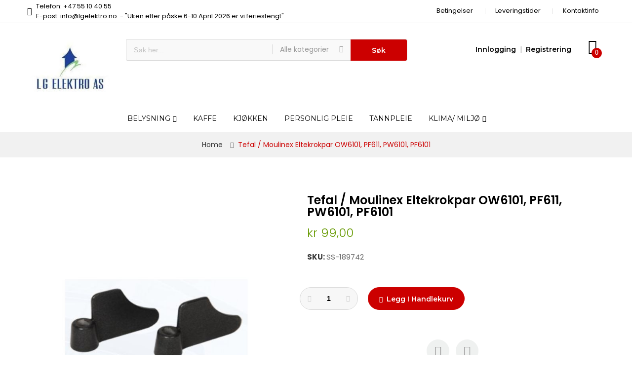

--- FILE ---
content_type: text/html; charset=UTF-8
request_url: https://lgelektro.no/moulinex-eltekrokpar-ow6101-pf611-pw6101
body_size: 33845
content:
<!doctype html>
<html lang="nb">
    <head prefix="og: http://ogp.me/ns# fb: http://ogp.me/ns/fb# product: http://ogp.me/ns/product#">
        <script>
    var BASE_URL = 'https://lgelektro.no/';
    var require = {
        "baseUrl": "https://lgelektro.no/static/version1756054859/frontend/Alothemes/mrbaratech1/nb_NO"
    };
</script>
        <meta charset="utf-8"/>
<meta name="description" content="Moulinex Eltekrokpar OW6101, PF611, PW6101 "/>
<meta name="keywords" content="Moulinex Eltekrokpar OW6101, PF611, PW6101"/>
<meta name="robots" content="INDEX,FOLLOW"/>
<meta name="title" content="Moulinex Eltekrokpar OW6101, PF611, PW6101"/>
<meta name="viewport" content="width=device-width, initial-scale=1, maximum-scale=1.0, user-scalable=no"/>
<meta name="format-detection" content="telephone=no"/>
<meta name="p:domain_verify" content="Dhz0ywR2Croi4e9rcWcnhfhR236W3VsK"/>
<title>Moulinex Eltekrokpar OW6101, PF611, PW6101</title>
<link  rel="stylesheet" type="text/css"  media="all" href="https://lgelektro.no/static/version1756054859/frontend/Alothemes/mrbaratech1/nb_NO/mage/calendar.css" />
<link  rel="stylesheet" type="text/css"  media="all" href="https://lgelektro.no/static/version1756054859/frontend/Alothemes/mrbaratech1/nb_NO/css/styles-m.css" />
<link  rel="stylesheet" type="text/css"  media="all" href="https://lgelektro.no/static/version1756054859/frontend/Alothemes/mrbaratech1/nb_NO/Magiccart_Magicmenu/css/magicmenu.css" />
<link  rel="stylesheet" type="text/css"  media="all" href="https://lgelektro.no/static/version1756054859/frontend/Alothemes/mrbaratech1/nb_NO/font/fontawesome/css/font-awesome.min.css" />
<link  rel="stylesheet" type="text/css"  media="all" href="https://lgelektro.no/static/version1756054859/frontend/Alothemes/mrbaratech1/nb_NO/font/pe-icon-stroke/css/pe-icon-7-stroke.css" />
<link  rel="stylesheet" type="text/css"  media="all" href="https://lgelektro.no/static/version1756054859/frontend/Alothemes/mrbaratech1/nb_NO/bootstrap/css/bootstrap.min.css" />
<link  rel="stylesheet" type="text/css"  media="all" href="https://lgelektro.no/static/version1756054859/frontend/Alothemes/mrbaratech1/nb_NO/css/styles.css" />
<link  rel="stylesheet" type="text/css"  media="all" href="https://lgelektro.no/static/version1756054859/frontend/Alothemes/mrbaratech1/nb_NO/css/responsive.css" />
<link  rel="stylesheet" type="text/css"  media="all" href="https://lgelektro.no/static/version1756054859/frontend/Alothemes/mrbaratech1/nb_NO/font/ionicons/css/ionicons.css" />
<link  rel="stylesheet" type="text/css"  media="all" href="https://lgelektro.no/static/version1756054859/frontend/Alothemes/mrbaratech1/nb_NO/mage/gallery/gallery.css" />
<link  rel="stylesheet" type="text/css"  media="all" href="https://lgelektro.no/static/version1756054859/frontend/Alothemes/mrbaratech1/nb_NO/Magiccart_Magicproduct/css/slick.css" />
<link  rel="stylesheet" type="text/css"  media="all" href="https://lgelektro.no/static/version1756054859/frontend/Alothemes/mrbaratech1/nb_NO/Magento_Swatches/css/swatches.css" />
<link  rel="stylesheet" type="text/css"  media="all" href="https://lgelektro.no/static/version1756054859/frontend/Alothemes/mrbaratech1/nb_NO/Magiccart_Magicproduct/css/magicproduct.css" />
<link  rel="stylesheet" type="text/css"  media="all" href="https://lgelektro.no/static/version1756054859/frontend/Alothemes/mrbaratech1/nb_NO/Magiccart_Magicslider/css/magicslider.css" />
<link  rel="stylesheet" type="text/css"  media="all" href="https://lgelektro.no/static/version1756054859/frontend/Alothemes/mrbaratech1/nb_NO/Magiccart_Shopbrand/css/shopbrand.css" />
<link  rel="stylesheet" type="text/css"  media="all" href="https://lgelektro.no/static/version1756054859/frontend/Alothemes/mrbaratech1/nb_NO/Sebwite_SmartSearch/css/module.css" />
<link  rel="stylesheet" type="text/css"  media="screen and (min-width: 768px)" href="https://lgelektro.no/static/version1756054859/frontend/Alothemes/mrbaratech1/nb_NO/css/styles-l.css" />
<link  rel="stylesheet" type="text/css"  media="print" href="https://lgelektro.no/static/version1756054859/frontend/Alothemes/mrbaratech1/nb_NO/css/print.css" />
<script  type="text/javascript"  src="https://lgelektro.no/static/version1756054859/frontend/Alothemes/mrbaratech1/nb_NO/requirejs/require.js"></script>
<script  type="text/javascript"  src="https://lgelektro.no/static/version1756054859/frontend/Alothemes/mrbaratech1/nb_NO/mage/requirejs/mixins.js"></script>
<script  type="text/javascript"  src="https://lgelektro.no/static/version1756054859/frontend/Alothemes/mrbaratech1/nb_NO/requirejs-config.js"></script>
<script  type="text/javascript"  src="https://lgelektro.no/static/version1756054859/frontend/Alothemes/mrbaratech1/nb_NO/mage/polyfill.js"></script>
<link  rel="icon" type="image/x-icon" href="https://lgelektro.no/media/favicon/stores/1/LOGO-LG-Elektro-NOnew_1.jpg" />
<link  rel="shortcut icon" type="image/x-icon" href="https://lgelektro.no/media/favicon/stores/1/LOGO-LG-Elektro-NOnew_1.jpg" />
        <link rel="stylesheet" type="text/css" href="//fonts.googleapis.com/css?family=Poppins&subset=cyrillic,cyrillic-ext,greek,greek-ext,latin-ext,vietnamese" media="all" />
<style type="text/css">body{ font-size: 13px; font-family: Poppins;}body, h1, h2, h3, h4, h5, h6, .h1, .h2, .h3, .h4, .h5, .h6{color:#666666;}body.page-layout-1column a,body.page-layout-2columns-left a,body.page-layout-2columns-right a,.block-collapsible-nav .item a{color:#333333;}body a:hover,body a:focus{color:#cc3333;}body{ background-color:#ffffff;}.product-label .sticker.top-left{color:#ffffff; background-color:#93be2b;}.product-label .sticker.top-right{color:#ffffff; background-color:#cc3300;}button.button, button, .cart .continue, .actions-toolbar .primary a.action,button:focus{color:#ffffff; background-color:#333333; border-color:#333333;}button.button:hover, button:hover, .cart .continue:hover, .actions-toolbar .primary a.action:hover{color:#ffffff; background-color:#cc3333; border-color:#cc3333;}.cart-container .checkout-methods-items .action.primary{color:#ffffff; background-color:#cc3333; border-color:#cc3333;}.cart-container .checkout-methods-items .action.primary:hover{color:#ffffff; background-color:#333333; border-color:#333333;}.opc-progress-bar-item._active:before{ background-color:#cc3333;}.opc-progress-bar-item._active > span:before{ background-color:#cc3333;}.opc-wrapper .shipping-address-item.selected-item{ border-color:#cc3333;}.opc-wrapper .shipping-address-item.selected-item:after{ background-color:#cc3333;}.login-container .actions-toolbar .action.login,.login-container .actions-toolbar .action.create{color:#ffffff; background-color:#cc3333; border-color:#cc3333;}.login-container .actions-toolbar .action.login:hover,.login-container .actions-toolbar .action.create:hover{color:#ffffff; background-color:#333333; border-color:#333333;}.password-strength-meter-0 .password-strength-meter:before{ background-color:#f4f4f4;}.password-strength-meter-0 .password-strength-meter:before {background-color: #f4f4f4;width: 100%;} .password-strength-meter-1 .password-strength-meter:before{ background-color:#ffafae;}.password-strength-meter-2 .password-strength-meter:before{ background-color:#ffd6b3;}.password-strength-meter-3 .password-strength-meter:before{ background-color:#c5eeac;}.password-strength-meter-4 .password-strength-meter:before{ background-color:#81b562;}.slide-showcase{ background-color:#ebf1f1;}.home-slider .slick-slide.slick-active .figcaption .black{color:#333333;}.home-slider .slick-slide.slick-active .figcaption .gray{color:#888888;}.home-slider .slick-slide.slick-active .figcaption span.slide-special-price{color:#669900;}.home-slider .slick-slide.slick-active .figcaption .btn-shop{color:#000000;}.home-slider .slick-slide.slick-active .figcaption .btn-shop:hover{color:#990000;}.home-slider .slick-arrow{color:#000000; background-color:rgba(0, 0, 0, 0); border-color:rgba(0, 0, 0, 0);}.home-slider .slick-arrow:hover{color:#000000; background-color:rgba(0, 0, 0, 0); border-color:rgba(0, 0, 0, 0);}.alo-magicslider .slick-dots li button{color:#cccccc; background-color:#cccccc; border-color:#cccccc;}.alo-magicslider .slick-dots li:hover button, .alo-magicslider .slick-dots li.slick-active button{color:#666666; background-color:#666666; border-color:#666666;}.slick-prev,.slick-prev:focus, .slick-next,.slick-next:focus{color:#cccccc; background-color:#ffffff; border-color:#e6e6e6;}.slick-prev:hover, .slick-next:hover{color:#222222; background-color:#cc3333; border-color:#cc3333;}.slick-dots li button{color:#333333; background-color:#cccccc; border-color:#cccccc;}.slick-dots li:hover button, .slick-dots li.slick-active button{color:#666666; background-color:#666666; border-color:#666666;}.policy .policy-box .box-content .icons{color:#cc0000;}.policy .policy-box .box-content .service-content .info-title h3{color:#000000;}.policy .policy-box .box-content .service-content .info-title p{color:#999999;}.policy .policy-box .box-content{ border-color:#e0e0e0;}#popup-newsletter .block-content .block-title strong span{color:#000000;}.promo-panel-text,#popup-newsletter .subscribe-bottom{color:#999999;}#popup-newsletter .block-content input.input-text{color:#888888; background-color:#f3f3f3; border-color:#f3f3f3;}#popup-newsletter .block-content button.button{color:#999999; background-color:rgba(0, 0, 0, 0); border-color:rgba(0, 0, 0, 0);}#popup-newsletter .block-content button.button:hover{color:#000000; background-color:rgba(0, 0, 0, 0); border-color:rgba(0, 0, 0, 0);}.fancybox-close{ background-color:#333333;}.fancybox-close:hover,.onclick .content-contact .button:hover{ background-color:#990000;}.item .add-to-links a,.item .images-container .product-hover .quickview{color:#000000; background-color:rgba(0, 0, 0, 0);}.item .add-to-links a:hover,.item .images-container .product-hover .quickview:hover{color:#ffffff; background-color:#cc0000;}.item .actions-cart .button.btn-cart{color:#000000; background-color:rgba(0, 0, 0, 0);}.item .actions-cart .button.btn-cart:hover,.section-category-slide .item:hover .actions-cart .button.btn-cart{color:#ffffff; background-color:#cc0000;}.section-category-slide .item .actions-cart .button.btn-cart:hover{color:#ffffff; background-color:#000000;}.item .actions-cart .stock.unavailable{color:#000000; background-color:transparent; border-color:transparent;}.item .actions-cart .stock.unavailable:hover{color:#000000; background-color:transparent; border-color:transparent;}.item .actions-cart .stock.unavailable span{color:#ffffff;}.item .actions-cart .stock.unavailable:after{ background-color:#cc0000;}.alotheme-tooltip .tooltip{color:#ffffff; background-color:#333333;}.alotheme-tooltip .tooltip:before{ border-color:#333333;}.cms-page-countdown-product .item .actions-cart .button.btn-cart, .cms-page-countdown-product .item .actions-cart .stock.unavailable{color:#ffffff; background-color:#cc0000; border-color:#cc0000;}.cms-page-countdown-product .item .actions-cart .button.btn-cart:hover{color:#ffffff; background-color:#333333; border-color:#333333;}.products-list .item .product-item-inner .add-to-links .action{color:#cccccc; background-color:rgba(0, 0, 0, 0); border-color:rgba(0, 0, 0, 0);}.products-list .item .product-item-inner .add-to-links .action:hover{color:#cc3333; background-color:rgba(0, 0, 0, 0); border-color:rgba(0, 0, 0, 0);}.products-list .item .actions-no .button.btn-cart{color:#ffffff; background-color:#cc0000; border-color:#cc0000;}.products-list .item .actions-no .button.btn-cart:hover{color:#ffffff; background-color:#333333; border-color:#333333;}.product-item-name .product-item-link,.product-view .product-shop .page-title-wrapper .page-title span,.minicart-items .product-item-name a{color:#000000;}.product-item-name .product-item-link:hover,.minicart-items .product-item-name a:hover{color:#cc0000;}.toolbar .modes-mode{color:#cccccc; background-color:rgba(0, 0, 0, 0); border-color:rgba(0, 0, 0, 0);}.toolbar .modes-mode.active, .toolbar .modes-mode:hover{color:#000000; background-color:rgba(0, 0, 0, 0); border-color:rgba(0, 0, 0, 0);}.pages li{color:#000000; background-color:rgba(0, 0, 0, 0); border-color:#e6e6e6;}.pages li.current,.pages li:hover{color:#ffffff; background-color:#cc0000; border-color:#cc0000;}.pages li a{color:#000000;}.pages li a:hover{color:#ffffff;}.pages li.item.pages-item-next,.pages li.item.pages-item-previous{color:#000000; background-color:rgba(0, 0, 0, 0); border-color:#e6e6e6;}.pages li.item.pages-item-next:hover,.pages li.item.pages-item-previous:hover{color:#ffffff; background-color:#cc0000; border-color:#cc0000;}.vmagicmenu .block-title{ background-color:#cc0000;}.vmagicmenu .block-title span{color:#ffffff;}.vmagicmenu .level0 .level-top{color:#262521; border-color:#eaeaea;}.vmagicmenu .level0:hover, .vmagicmenu .level0.active{color:#999999; background-color:rgba(0, 0, 0, 0);}.vmagicmenu .level0:hover .level-top::after, .vmagicmenu .level0:hover .level-top{color:#999999; border-color:#eaeaea;}.vmagicmenu .block-vmagicmenu-content{ background-color:#ffffff; border-color:#e6e6e6;}.vmagicmenu .level0 .level-top-mega, .vmagicmenu .vmagicmenu-narrow .level0.dropdown > .level0,.vmagicmenu .vmagicmenu-narrow .level0.dropdown .hasChild ul{ background-color:#ffffff; border-color:#dfdfdf;}.vmagicmenu .level0 .level-top-mega .children.level1 > a{color:#262521; border-color:#e6e6e6;}.vmagicmenu .level0 .level-top-mega .children a, .vmagicmenu .vmagicmenu-narrow .level0.dropdown .level1 a{color:#262521;}.vmagicmenu .level0 .level-top-mega .children a:hover, .vmagicmenu .vmagicmenu-narrow .level0.dropdown .level1 a:hover{color:#999999;}.all-cat span{color:#262521;}.all-cat span:hover{color:#999999;}.mean-container .mean-nav .mobi-title{color:#ffffff;}.nav-toggle:before{color:#333333;}.nav-toggle:hover:before{color:#333333;}.nav-sections .mean-container .mean-nav{ background-color:#666666;}.nav-sections .mean-container .mean-nav ul li a{color:#ffffff; border-color:#888888;}.nav-sections .mean-container .mean-nav ul li a:hover{color:#ffffff; background-color:#333333;}.sidebar .accordion-container .mean-bar{ border-color:#e6e6e6;}ul.nav-accordion li a{color:#999999;}ul.nav-accordion li a.level-top{color:#000000;}ul.nav-accordion li a:hover{color:#cc0000;}.bg-color{ background-color:#ebf1f1;}.price-box .price{color:#669900;}.item.product-item .special-price .price, .item.product-item .minimal-price .price{color:#cc0000;}.old-price .price{color:#999999;}.block-title-tabs h3,.crosssell .block-title strong, .block-related .block-title strong, .block.related .block-title strong, .box-up-sell .block-title strong,.box-title .magictabs .item.activated .title{color:#000000;}.magictabs .item .title{color:#999999;}.magictabs .item:hover .title,.group-title span{color:#000000; background-color:rgba(0, 0, 0, 0);}.magictabs .item.activated .title{color:#000000; background-color:#f0f0f0;}.cat-view-all{color:#ffffff; background-color:#cc0000;}.cat-view-all:hover{color:#ffffff; background-color:#333333;}.fotorama-item .fotorama__nav .fotorama__thumb-border{ border-color:#999999;}.product-view .add-to-cart button.button{color:#ffffff; background-color:#cc0000; border-color:#cc0000;}.product-view .add-to-cart button.button:hover{color:#ffffff; background-color:#333333; border-color:#333333;}.product-view .product-shop .product-social-links a, .product-add-form .product-social-links a{color:#999999; background-color:#eff1f0; border-color:#eff1f0;}.product-view .product-shop .product-social-links a:hover, .product-add-form .product-social-links a:hover{color:#ffffff; background-color:#cc3333; border-color:#cc3333;}.product-info-main .stock.available:before,.product-info-main .stock.unavailable:before{color:#333333;}.product.data.items .items-tabs .item a{color:#cccccc;}.product.data.items .items-tabs .item.active a, .product.data.items .items-tabs .item:hover a{color:#333333;}.alo-blog .block-recent-posts .block-title strong{color:#222222;}.post-info a.post-item-link,.post-list .post-header .post-title a, .post-view .post-header .post-title a{color:#000000;}.post-info a.post-item-link:hover,.post-list .post-header .post-title a:hover, .post-view .post-header .post-title a:hover{color:#cc3333;}.post-posed-date{color:#cccccc;}.post-info .content-inner .post-read-more, .post-list .post-content .post-read-more{color:#999999;}.post-info .content-inner .post-read-more:hover, .post-list .post-content .post-read-more:hover{color:#cc3333;}.product-view .product-qty .custom-qty,.block-bundle-summary .product-details .product-qty .custom-qty{ background-color:#f7f7f7; border-color:#d9d9d9;}.product-view .product-qty label span{color:#333333;}.product-view .product-shop input.qty, .block-bundle-summary .product-details input.qty{color:#000000; background-color:rgba(0, 0, 0, 0);}.product-view .product-shop .add-to-cart .items, .box-tocart .items, .product-shop .add-to-box .items{color:#cccccc; background-color:rgba(0, 0, 0, 0);}.product-view .product-shop .add-to-cart .items:hover, .box-tocart .items:hover, .product-shop .add-to-box .items:hover{color:#000000; background-color:rgba(0, 0, 0, 0);}.stock label{color:#666666;}.stock span{color:#99cc00;}.stock.unavailable span{color:#ff0000;}.onmap .onclick-map{color:#ffffff; background-color:#cc0000;}.breadcrumbs, .category-view{ background-color:#f1f1f1; border-color:#d6d6d6;}.page-footer .block-content-statick li a, .address-list .tit-name,.address-list .tit-contain{color:#666666;}.page-footer .block-content-statick li a:hover{color:#000000;}.page-footer .block-content-statick .latest-tweets li a{color:#0099cc;}.block-footer-top{ background-color:#ffffff;}.page-footer .block-footer-bottom,.footer-links-company{ background-color:#ffffff;}.page-footer .block-footer-bottom{ border-color:#e1e1e1;}.block-subscribe .block-title strong{color:#000000;}.block-newletter .block-subscribe .block-title p{color:#999999;}.block-subscribe .block-title:before{color:#cc3333;}.block-subscribe input.input-text{color:#999999; background-color:#f7f7f7; border-color:#e5e5e5;}.block-subscribe .actions button.button{color:#ffffff; background-color:#cc3333; border-color:#cc3333;}.block-subscribe .actions button.button:hover{color:#ffffff; background-color:#333333; border-color:#333333;}.page-footer .block-title.heading,.copyright span,.company-top .footer.links li a{color:#000000;}#backtotop{color:#ffffff; background-color:#cc3333;}#backtotop:hover{color:#ffffff; background-color:#333333;}.page-header a{color:#666666;}.page-header a:hover{color:#cc3333;}.header-top{ background-color:#ffffff; border-color:#e1e1e1;}.header-content{ background-color:#ffffff;}.header-container-fixed,.cms-index-index .header-content.header-container-fixed,.page-products .header-container-fixed,.catalog-product-view .header-content.header-container-fixed{ background-color:#ffffff;}.minicart-wrapper .action.showcart .counter.qty{color:#ffffff; background-color:#cc0000;}.minicart-wrapper .block-minicart{ background-color:#ffffff; border-color:#cccccc;}.block-minicart .block-content .actions .primary .action.primary.checkout{color:#ffffff; background-color:#7e110e; border-color:#7e110e;}.block-minicart .block-content .actions .secondary .viewcart{color:#ffffff; background-color:#333333; border-color:#333333;}.block-minicart .block-content .actions .secondary .viewcart:hover{color:#ffffff; background-color:#7e110e; border-color:#7e110e;}.magicmenu .nav-desktop .level0 .full-width, .magicmenu .nav-desktop .level0 .level-top-mega, .magicmenu .nav-desktop .level0.dropdown .level0, .magicmenu .nav-desktop .level0.dropdown .hasChild ul, .magicmenu .nav-desktop .level0.dropdown .hasChild ul{ background-color:#ffffff; border-color:#dfdfdf;}.magicmenu .nav-desktop .level0 .level-top,.magicmenu .nav-desktop .level0.dropdown .level-top{color:#000000;}.magicmenu .nav-desktop .level0.over a,.magicmenu .nav-desktop .level0.active a, .magicmenu .nav-desktop .level0.active a span.icon-text, .magicmenu .nav-desktop .level0 a:hover, .magicmenu .nav-desktop .level0 a.icon-text:hover,.magicmenu .nav-desktop .level0.dropdown .level-top:hover{color:#999999; background-color:rgba(0, 0, 0, 0);}.magicmenu .nav-desktop .level0 .level-top-mega .children.level1 > a{color:#262521;}.magicmenu .nav-desktop .level0 .level-top-mega .children a, .magicmenu .nav-desktop p,.magicmenu .nav-desktop .level0.home .level-top-mega div a,.magicmenu .nav-desktop .level0.dropdown a{color:#262521;}.magicmenu .nav-desktop .level0 .level-top-mega .children a:hover,.magicmenu .nav-desktop .level0.home .level-top-mega div a:hover,.magicmenu .nav-desktop .level0.dropdown a:hover{color:#999999; background-color:rgba(0, 0, 0, 0);}.magicmenu .nav-desktop .level0.dropdown .level1 a:hover, .vmagicmenu .vmagicmenu-narrow .level0.dropdown .level1 a:hover{color:#999999; background-color:#f1f1f1;}.magicmenu .nav-desktop .level0 .level-top .cat_label, .magicmenu .nav-desktop .level0 .cat_label, .mean-container .mean-nav ul li a span.cat_label, .vmagicmenu .level0 .cat_label, .vmagicmenu .level0 .level-top-mega .children .cat_label,.nav-sections .mean-container .mean-nav ul li a span.cat_label{color:#cc3333; background-color:rgba(0, 0, 0, 0);}.magicmenu .nav-desktop .level0 .cat_label.Sale, .magicmenu .nav-desktop .level0 .cat_label.sale, .magicmenu .nav-desktop .level0 .level-top-mega .children a .cat_label.sale, .magicmenu .nav-desktop .level0 .level-top-mega .children a .cat_label.Sale, .vmagicmenu .level0 .cat_label.Sale, .vmagicmenu .level0 .cat_label.sale, .vmagicmenu .level0 .level-top-mega .children .cat_label.sale, .vmagicmenu .level0 .level-top-mega .children .cat_label.Sale, .mean-container .mean-nav ul li a span.cat_label.sale, .mean-container .mean-nav ul li a span.cat_label.Sale{color:#0099cc; background-color:rgba(0, 0, 0, 0);}.magicmenu .nav-desktop .level0 .cat_label.Hot, .magicmenu .nav-desktop .level0 .cat_label.hot, .magicmenu .nav-desktop .level0 .cat_label.HOT, .vmagicmenu .level0 .cat_label.Hot, .vmagicmenu .level0 .cat_label.hot, .vmagicmenu .level0 .cat_label.HOT, .vmagicmenu .level0 .level-top-mega .children .cat_label.hot, .vmagicmenu .level0 .level-top-mega .children .cat_label.Hot, .vmagicmenu .level0 .level-top-mega .children .cat_label.HOT, .mean-container .mean-nav ul li a span.cat_label.hot, .mean-container .mean-nav ul li a span.cat_label.Hot, .mean-container .mean-nav ul li a span.cat_label.HOT{color:#f08a47; background-color:rgba(0, 0, 0, 0);}.cms-static-banner-menu .text-menu h3.gold{color:#b5892a;}.header.links li a, .header.links li.customer-welcome span, .below-column ul li a,.support-content p,.support .icon-support .icons,.switcher-options strong span, .page-header .switcher .options .action{color:#000000;}.header.links li a:before, .page-header .switcher .options:before,.below-column ul li a:before{ border-color:#e0e0e0;}.header.links li a:hover,.header .top-link-product a:hover,.header.links li.customer-welcome span:hover{color:#cc0000;}.header .form-search{ background-color:#f9f9f9; border-color:#d9d9d9;}.header .form-search button.button{color:#ffffff; background-color:#cc0000; border-color:#cc0000;}.header .form-search button.button:hover{color:#ffffff; background-color:#000000; border-color:#000000;}.top-link-product a.icon,.toggle-tab-mobile .toggle-tab.mobile,.content-cart .minicart-wrapper .showcart .crat-icon{color:#000000;}.top-link-product a.icon .counter{color:#ffffff; background-color:#cc0000;}.alo-social-links.socials .icon-share .social-link{color:#999999; background-color:rgba(0, 0, 0, 0); border-color:rgba(0, 0, 0, 0);}.alo-social-links.socials .icon-share .social-link:hover{color:#bf113d; background-color:rgba(0, 0, 0, 0); border-color:rgba(0, 0, 0, 0);}.promotion .p-desc .p-content .link-text::after, .background-images-large .promotion-content .p-content .link-text:after,.home-slider .slick-slide.slick-active .figcaption .btn-shop:after,.cms-static-banner-menu .text-menu .link-shop-menu:after{color:#990000;}.promotion .p-desc .p-content .new-price,.background-images-large .promotion-content .p-content .new-price{color:#669900;}.header-promotion .alo-count-down .slogan-countdown,.header-promotion .timer-box span.title{color:#ffffff;}.header-promotion .timer-box span b{color:#ffffff; background-color:#663333;}.top-banner .header-offer-close{color:#ffffff; background-color:#661919;}.sidebar .block .block-title strong,.accor-title,.filter-options .filter-options-title{color:#000000;}.filter-options-content .swatch-option.text,.product-items .product.details.product-item-details .swatch-option.text{color:#999999; background-color:#f1f1f1; border-color:#f1f1f1;}.filter-options-content .swatch-attribute-options .swatch-option:hover,.product-items .product.details.product-item-details .swatch-option.text:hover{color:#000000; background-color:#f1f1f1; border-color:#999999;}</style>
<script type="text/javascript"> Themecfg = {"rtl":{"enabled":"0"},"newsletter":{"enabled":"0","firstOnly":"0","timeDelay":"4000","autoClose":"0","timeClose":"10000","width":"830","height":"540","overlayColor":"#353535","background_color":"#ffffff","background_image":null},"general":{"baseUrl":"https:\/\/lgelektro.no\/"}}</script><script type="text/javascript">
	var alo_timer_layout 		= '<div class="timer-box"><span class="day">%%D%%</span><span class="title">Dager</span></div><div class="timer-box"><span class="hour">%%H%%</span><span class="title">Timer</span></div><div class="timer-box"><span class="min">%%M%%</span><span  class="title">Minutter</span></div><div class="timer-box"><span class="sec">%%S%%</span><span  class="title">Secs</span></div>';
	var alo_timer_layoutcaption = '<div class="timer-box"><span class="day">%%D%%</span><span class="title">Dager</span></div><div class="timer-box"><span class="hour">%%H%%</span><span class="title">Timer</span></div><div class="timer-box"><span class="min">%%M%%</span><span  class="title">Minutter</span></div><div class="timer-box"><span class="sec">%%S%%</span><span  class="title">Secs</span></div>';
	var alo_timer_timeout 		= '<span class="timeout">Time out!</span>';
		require(['jquery','magiccart/slick','alothemes']);
</script>

<meta property="og:type" content="product" />
<meta property="og:title" content="Tefal&#x20;&#x2F;&#x20;Moulinex&#x20;Eltekrokpar&#x20;OW6101,&#x20;PF611,&#x20;PW6101,&#x20;PF6101" />
<meta property="og:image" content="https://lgelektro.no/media/catalog/product/cache/c79c852b441d9472fe299db8d00bebd1/s/k/skjermbilde_1_76.jpg" />
<meta property="og:description" content="" />
<meta property="og:url" content="https://lgelektro.no/moulinex-eltekrokpar-ow6101-pf611-pw6101" />
    <meta property="product:price:amount" content="79.2"/>
    <meta property="product:price:currency" content="NOK"/>
    </head>
    <body data-container="body" data-mage-init='{"loaderAjax": {}, "loader": { "icon": "https://lgelektro.no/static/version1756054859/frontend/Alothemes/mrbaratech1/nb_NO/images/loader-2.gif"}}' itemtype="http://schema.org/Product" itemscope="itemscope" class="catalog-product-view product-moulinex-eltekrokpar-ow6101-pf611-pw6101 page-layout-1column">
        
    <script type="text/x-magento-init">
        {
            "*": {
                "mage/translate-init": {
                    "dictionaryFile": "text!js\u002Dtranslation.json",
                    "version": "4616eada359804ec407838ea03b07e0242657fc6"
                }
            }
        }
    </script>

<script type="text/x-magento-init">
    {
        "*": {
            "mage/cookies": {
                "expires": null,
                "path": "/",
                "domain": ".lgelektro.no",
                "secure": false,
                "lifetime": "3600"
            }
        }
    }
</script>
    <noscript>
        <div class="message global noscript">
            <div class="content">
                <p>
                    <strong>JavaScript seems to be disabled in your browser.</strong>
                    <span>For the best experience on our site, be sure to turn on Javascript in your browser.</span>
                </p>
            </div>
        </div>
    </noscript>

<script>
    require.config({
        map: {
            '*': {
                wysiwygAdapter: 'mage/adminhtml/wysiwyg/tiny_mce/tinymce4Adapter'
            }
        }
    });
</script>
<div class="page-wrapper"><link href="//fonts.googleapis.com/css?family=Montserrat:100,100i,200,200i,300,300i,400,400i,500,500i,600,600i,700,700i,800,800i,900,900i&amp;subset=latin-ext,vietnamese" rel="stylesheet"> 
<link href="//fonts.googleapis.com/css?family=Poppins:300,400,500,600,700&amp;subset=devanagari,latin-ext" rel="stylesheet">
<header class="page-header alothemes">
    <div class="header">
                  <div class="header-top">
			<div class="container">
			    <div class="box-width main-fix clearfix">
				    <div class="top-left top-mobile">
				        <div class="support">
<div class="icon-support"><span class="icons fa fa-phone"><em class="hidden">hidden</em></span></div>
<div class="support-content">
<p class="support-phone">Telefon: +47 55 10 40 55<br>E-post: info@lgelektro.no&nbsp; - "Uken etter påske 6-10 April 2026 er vi feriestengt"</p>
</div>
</div>				    </div>
					<div class="top-right top-mobile">
						<div class="tool-setting">
						    <div class="below-column">
<div class="links-wrapper-separators">
<ul class="links">
<li class="first item store-location"><a title="Store Location" href="https://lgelektro.no/legal/">Betingelser</a></li>
<li class="last item store-location"><a title="Store Location" href="https://lgelektro.no/opening/">Leveringstider</a></li -->
<li class="last item store-location"><a title="Store Location" href="https://lgelektro.no/address/">Kontaktinfo</a></li>
</ul>
</div>
</div>						    <div class="header-setting currency_top">
						    	<div class="settting-switcher">
							    								    </div>
						    </div>
				    	    <div class="header-setting">
						    	<div class="settting-switcher">
									
							    </div>
						    </div>
		    			</div>
					</div>
				</div>
			</div>
		</div>
		<div class="header-content">
			<div class="container">
			    <div class="box-width main-fix head-position clearfix">
					<div class="row clearfix">
					    <div class="content-logo col-sm-12 col-md-2 col-lg-2">
							<div class="header-logo">
								<span data-action="toggle-nav" class="action nav-toggle"><span>Toggle Nav</span></span>
    <a class="logo" href="https://lgelektro.no/" title="">
        <img src="https://lgelektro.no/media/logo/stores/1/LOGO-LG-Elektro-NOnew_1.jpg"
             title=""
             alt=""
             width="201"             height="54"        />
    </a>
							</div>
						</div>
						<div class="hidden-top-bar fixed-mobile col-sm-12 col-md-6 col-lg-6">
							<div class="tool-topsearch alo-toggle toggle-tab-mobile">
								<span class="toggle-tab mobile"><i class="icon ion-android-search icons"></i></span>
							    <div class="toggle-content">
									<div class="block-search">
    <div class="block block-content">
        <form class="form minisearch form-search" id="search_mini_form" action="https://lgelektro.no/catalogsearch/result/" method="get">
        <div class="block-title"><strong>Søk</strong></div>
            <div class="field search">
                                <div class="control catalogsearch">
                      <input id="search"
                             data-mage-init='{"quickSearch":{
                                  "formSelector":"#search_mini_form",
                                  "url":"https://lgelektro.no/search/ajax/suggest/",
                                  "destinationSelector":"#search_autocomplete"}
                             }'
                             type="text"
                             name="q"
                             value=""
                             placeholder="Søk her..."
                             class="input-text"
                             maxlength="128"
                             role="combobox"
                             aria-haspopup="false"
                             aria-autocomplete="both"
                             autocomplete="off"/>
                      <div id="search_autocomplete" class="search-autocomplete"></div>
                      <div class="nested">
    <a class="action advanced" href="https://lgelektro.no/catalogsearch/advanced/" data-action="advanced-search">
        Avansert søk    </a>
</div>
                                            <div class="catalogsearch-box">
                        <span id="select-box-category">Alle kategorier</span>
                        <div id="categories-box" style="display:none;">
                          <input style="display:none;" type="text" value="" id="qsearch">
                          <ul class="cat-list dd-container" id="cat">
                            <li data-q="0">Alle kategorier</li><li data-q="325" class="item top">AEG</li><li data-q="326" class="item">**AEG Støvsuger</li><li data-q="188" class="item top">BOSCH/SIEMENS</li><li data-q="189" class="item">**ESPRESSO</li><li data-q="455" class="item">***TE653M11RW</li><li data-q="459" class="item">***TI9573X</li><li data-q="469" class="item">***Siemens EQ.700 (TQ707R03)</li><li data-q="210" class="item">**KJØKKEN</li><li data-q="211" class="item">***KJØTTKVERN</li><li data-q="297" class="item">***KJØKKENMASKIN/BLENDER/MIKSER</li><li data-q="299" class="item">****MUM9</li><li data-q="298" class="item">****MUM54</li><li data-q="392" class="item">****MC812</li><li data-q="405" class="item">**Støvsuger</li><li data-q="406" class="item">***Bosch BCS611</li><li data-q="447" class="item">***Bosch Unlimited 8</li><li data-q="476" class="item">***BOSCH BGL8HYG1</li><li data-q="12" class="item top">BRAUN</li><li data-q="19" class="item">**BARBERMASKIN</li><li data-q="20" class="item">***SKJÆREHODER</li><li data-q="21" class="item">***LADING</li><li data-q="22" class="item">***RENSEUTSTYR & Tilbehør</li><li data-q="88" class="item">**HÅR/SKJEGG/IPL</li><li data-q="89" class="item">***KLIPPEKAM/DIV</li><li data-q="408" class="item">***IPL Reservedeler</li><li data-q="507" class="item">***5544 </li><li data-q="547" class="item">***5541</li><li data-q="591" class="item">***5590 XT3, XT5, Series X</li><li data-q="56" class="item">**EPILATOR -LADYSHAVE</li><li data-q="84" class="item">***EPILATOR / LADYSHAVE RESERVEDELER</li><li data-q="443" class="item">***Braun Silk-épil 9 Flex 5380</li><li data-q="461" class="item">***Braun Silk-épil 9 5378</li><li data-q="462" class="item">***Braun Silk-épil 7 5377</li><li data-q="536" class="item">***Braun FaceSpa Pro 5366</li><li data-q="57" class="item">**KRØLLTENGER/FØNERE</li><li data-q="23" class="item">**KJØKKENMASKINER</li><li data-q="40" class="item">***RESERVEDELER K750/K600 3202/3205</li><li data-q="7" class="item">***RESERVEDELER K3000 (3210) km3050</li><li data-q="367" class="item">***Tribute Collection FX3030</li><li data-q="264" class="item">***DIV RESERVEDELER</li><li data-q="407" class="item">***Braun FP3131</li><li data-q="61" class="item">**BLENDER/SITRUSPRESSE</li><li data-q="64" class="item">***TILBEHØR TIL BLENDER</li><li data-q="365" class="item">****JB3060</li><li data-q="364" class="item">****JB5050</li><li data-q="348" class="item">**** PowerBlend 7</li><li data-q="65" class="item">***TILBEHØR CITRUS/SAFTPRESSE</li><li data-q="9" class="item">**STAVMIXERE</li><li data-q="500" class="item">***MultiQuick 3</li><li data-q="349" class="item">***MultiQuick 5</li><li data-q="353" class="item">***MultiQuick 7</li><li data-q="346" class="item">***MultiQuick 9</li><li data-q="543" class="item">****MQ9147</li><li data-q="10" class="item">***TILBEHØR TIL STAV MIXER 400 SERIEN (4185)</li><li data-q="63" class="item">***TILBEHØR TIL STAVMIXER 4000 SERIEN (4193)</li><li data-q="49" class="item">***Tilbehør til stavmixere 5000/6000  serien(4191)</li><li data-q="24" class="item">**KAFFETRAKTERE</li><li data-q="38" class="item">***KANNER & FILTERHOLDERE DIV</li><li data-q="67" class="item">**KJØTTKVERN</li><li data-q="68" class="item">***TILBEHØR KJØTTKVERN</li><li data-q="87" class="item">**STRYKEJERN</li><li data-q="232" class="item">**HELSE</li><li data-q="186" class="item top">DELONGHI</li><li data-q="187" class="item">**ESPRESSO</li><li data-q="453" class="item">***Servicedeler/Reservedeler</li><li data-q="470" class="item">***ECAM610.74.MB</li><li data-q="309" class="item top">DUALIT</li><li data-q="190" class="item top">ELECTROLUX</li><li data-q="296" class="item">**KJØKKEN</li><li data-q="437" class="item">***EKM4300, EKM5540</li><li data-q="444" class="item">***KAFFE</li><li data-q="191" class="item">**STØVSUGER</li><li data-q="192" class="item">***ZUO360</li><li data-q="417" class="item">***PI92-6DGM</li><li data-q="456" class="item">***EUOC94IW</li><li data-q="374" class="item top">EMSA</li><li data-q="375" class="item">**TILBEHØR & RESERVEDELER</li><li data-q="248" class="item top">HACE</li><li data-q="249" class="item">**HACE FILTER</li><li data-q="251" class="item">**HACE LUFTFUKTER</li><li data-q="161" class="item top">KENWOOD</li><li data-q="162" class="item">**KENWOOD CHEF</li><li data-q="164" class="item">***KJØTTKVERN CHEF</li><li data-q="165" class="item">***UTSTYR / TILBEHØR CHEF</li><li data-q="163" class="item">**KENWOOD MAJOR</li><li data-q="167" class="item">***UTSTYR / TILBEHØR MAJOR</li><li data-q="168" class="item">***DIV BLENDER MAJOR</li><li data-q="267" class="item top">MELITTA</li><li data-q="268" class="item">**TILBEHØR & RESERVEDELER</li><li data-q="317" class="item top">MIELE</li><li data-q="318" class="item">**Miele Støvsuger</li><li data-q="43" class="item top">MOCCAMASTER</li><li data-q="166" class="item">**KANNER</li><li data-q="287" class="item">**Reservedeler/Vedlikehold</li><li data-q="123" class="item top">MOULINEX</li><li data-q="176" class="item">**CHOPPER FRESH EXPRESS DJ755*</li><li data-q="314" class="item">**Kjøkken Reservedeler</li><li data-q="219" class="item top">NILFISK</li><li data-q="220" class="item">**STØVSUGER DELER</li><li data-q="14" class="item top">OBH NORDICA</li><li data-q="30" class="item">**DRAUGHT MASTER</li><li data-q="59" class="item">***TILBEHØR TIL DRAUGHTMASTER</li><li data-q="144" class="item">**PÅ KJØKKENET</li><li data-q="66" class="item">***STAVMIKSER / BLENDER</li><li data-q="212" class="item">****BLENDER</li><li data-q="218" class="item">*****BLENDER SMOOTHIE TWISTER</li><li data-q="293" class="item">*****Frutti, volcano, nautic, compact, quick blue</li><li data-q="254" class="item">*****OBH 6648 Power Rocket</li><li data-q="253" class="item">*****OBH 6650 Twister fusion</li><li data-q="311" class="item">*****Obh Compact chilli 6665</li><li data-q="275" class="item">*****Hero 6700</li><li data-q="280" class="item">*****Master steel & Master steel+</li><li data-q="395" class="item">*****7745 VitaFresh Vacuum Blender 3-in-1 </li><li data-q="343" class="item">*****OBH 7749 Legacy Blender</li><li data-q="286" class="item">*****7753, 7754, 7755, 7756 Miami</li><li data-q="301" class="item">*****LH181 Freshboost</li><li data-q="358" class="item">*****LH811 PerfectMix+</li><li data-q="370" class="item">*****LH985 Ultrablend Boost</li><li data-q="399" class="item">*****7766 Ultimate Blend</li><li data-q="400" class="item">*****7767 Supreme Blender</li><li data-q="401" class="item">*****Blendforce LH4201</li><li data-q="481" class="item">*****LH42Q8</li><li data-q="427" class="item">*****Blender Twister GO 7744</li><li data-q="471" class="item">*****LH91HDS0 Infiny Mix+</li><li data-q="473" class="item">*****Blendforce+ LH4358</li><li data-q="537" class="item">*****Blender Prime mix 7739</li><li data-q="581" class="item">*****LH82AD Perfectmix+</li><li data-q="587" class="item">*****LH871</li><li data-q="588" class="item">*****Obh LH8728</li><li data-q="610" class="item">*****LH190 BLEND UP</li><li data-q="213" class="item">****STAV & HÅNDMIKSER</li><li data-q="215" class="item">*****STICK MIKSER EASYMIX 400 7700</li><li data-q="341" class="item">*****Stick Mixer 7701 Quick Prep 500</li><li data-q="214" class="item">*****STICK MIKSER FROST 7705</li><li data-q="283" class="item">*****Stick mixer legacy 7712</li><li data-q="269" class="item">*****Obh HN6568 Quickchef</li><li data-q="376" class="item">*****Precision Mix 2in1 7713</li><li data-q="402" class="item">*****OBH 7704 First Kitchen</li><li data-q="509" class="item">*****Hand Mixer Elite mix 7715</li><li data-q="512" class="item">*****7699 Supermix Pro</li><li data-q="517" class="item">*****HN95HD Infinyforce Pro</li><li data-q="520" class="item">*****Hand mixer supreme 7714</li><li data-q="534" class="item">*****6713 Stick Mixer Slim Brushed Chrome</li><li data-q="569" class="item">*****6783 Food mixer</li><li data-q="548" class="item">****OBH Chopper Quick 6720</li><li data-q="255" class="item">***KNIVSLIPERE</li><li data-q="279" class="item">***Grill</li><li data-q="544" class="item">****GO750 Optigrill Elite</li><li data-q="556" class="item">****Grill Quick Prestige 7101</li><li data-q="578" class="item">****GO722 optigrill XL</li><li data-q="82" class="item">***JUICEMASKIN / BAKING</li><li data-q="83" class="item">****RESERVEDELER TIL BAKEMASKINER</li><li data-q="217" class="item">****JUICE EXTRACTOR PRESTIGE 6749</li><li data-q="465" class="item">****6750</li><li data-q="29" class="item">***KAFFETRAKTERE / TEA</li><li data-q="6" class="item">****KANNER OG TILBEHØR TIL OBH NORDICA</li><li data-q="413" class="item">****OBH Blooming Coffee Maker</li><li data-q="528" class="item">****Teamaker magic tea ON1108</li><li data-q="529" class="item">****OBH Aroma 2330</li><li data-q="555" class="item">****OBH Programmable OP480D</li><li data-q="592" class="item">****OP8508 DUO TECH</li><li data-q="604" class="item">****Obh Blooming "Aroma"</li><li data-q="345" class="item">***Visper</li><li data-q="355" class="item">***Frying / Cooking / Air</li><li data-q="356" class="item">****ActiFry Genius XL </li><li data-q="357" class="item">****ActiFry Genius 2 in 1</li><li data-q="494" class="item">****FW2018 Easy Fry & Grill 3in1 Steam+</li><li data-q="502" class="item">****AG3018 Easy Fry Compact Digital</li><li data-q="510" class="item">****AG401D Easy Fry Deluxe</li><li data-q="530" class="item">****AG8018 Easy fry & Grill XXL</li><li data-q="549" class="item">****AG7500 Actifry Express</li><li data-q="560" class="item">****QK6018 Cooker mini fuzzy</li><li data-q="579" class="item">****Rice Cooker 6321</li><li data-q="586" class="item">****Sous-Vide 7970, 7975</li><li data-q="614" class="item">****QK7548 Turbo Cuisine</li><li data-q="397" class="item">***OBH 6398 Big Popper </li><li data-q="398" class="item">***OBH 6398.1 Big Popper NY</li><li data-q="131" class="item">***VAKUMERING / MAT FORSEGLING</li><li data-q="252" class="item">****Reservedeler</li><li data-q="423" class="item">***Kjøkkenmaskiner</li><li data-q="387" class="item">****QD500 Masterchef</li><li data-q="388" class="item">****FIRST DELI</li><li data-q="313" class="item">****EASY CHEF 6688, 6690</li><li data-q="273" class="item">****Double Force FO827</li><li data-q="277" class="item">****Compact Fresh 6792</li><li data-q="147" class="item">****ZEUS</li><li data-q="404" class="item">****HERO</li><li data-q="148" class="item">****SPECTRA</li><li data-q="145" class="item">****HERCULES</li><li data-q="203" class="item">****MASTERCHEF GOURMET+</li><li data-q="202" class="item">****MASTERCHEF+</li><li data-q="146" class="item">****FIRST KITCHEN</li><li data-q="428" class="item">****Easy Force FO2441</li><li data-q="496" class="item">****Obh 7971 Sous Vide</li><li data-q="511" class="item">****7948 Sous Vide</li><li data-q="527" class="item">****QK6018 Mini Fuzzy</li><li data-q="535" class="item">****Double Force FO8221</li><li data-q="561" class="item">****FO5468 Double force compact</li><li data-q="580" class="item">****QD1108 OH MY CAKE</li><li data-q="589" class="item">****OBH 6679 PRECISION</li><li data-q="599" class="item">****FO8218</li><li data-q="157" class="item">**MASSASJE</li><li data-q="60" class="item">**STØVSUGER</li><li data-q="174" class="item">***STØVSUGER POSER OBH</li><li data-q="307" class="item">***OBH AIR FORCE 260 WHITE</li><li data-q="304" class="item">***OBH AIR FORCE 260 BLACK</li><li data-q="305" class="item">***OBH AIR FORCE 360</li><li data-q="306" class="item">***OBH ALL-IN-ONE 460</li><li data-q="384" class="item">***OBH AIR FORCE 560 FLEX</li><li data-q="425" class="item">***OBH X-Force 8.60</li><li data-q="426" class="item">***OBH X-Force 11.60</li><li data-q="308" class="item">***ELDRE OBH</li><li data-q="570" class="item">****VO3985</li><li data-q="468" class="item">***Handheld X-Pert 3.60</li><li data-q="600" class="item">***OBH X-FORCE FLEX 9.60</li><li data-q="601" class="item">***XFORCE FLEX 15.60 AUTO</li><li data-q="294" class="item">**Obh Luftfukter</li><li data-q="295" class="item">**Obh Barber/Trimmer</li><li data-q="344" class="item">***OBH Air Force Precision </li><li data-q="393" class="item">***Obh Force control 5592</li><li data-q="440" class="item">***OBH 5541 Attraxion Lift & Wash</li><li data-q="442" class="item">***Obh 5593 Attraxion Extreme</li><li data-q="503" class="item">***5595 Attraxion multiverktøy</li><li data-q="262" class="item">**OBH Diverse</li><li data-q="377" class="item">**OBH STYLING / STEAM</li><li data-q="403" class="item">***DT9100</li><li data-q="429" class="item">***Varmluftsbørster og varmebørster</li><li data-q="430" class="item">***Hårføner</li><li data-q="431" class="item">***Krøll & Slettetenger</li><li data-q="13" class="item top">ORAL B</li><li data-q="26" class="item">**REFILLBØRSTER</li><li data-q="27" class="item">**MOTORDEL / BODY</li><li data-q="45" class="item">**LADERE</li><li data-q="86" class="item">**REISE-ETUI / OPPBEVARING</li><li data-q="153" class="item top">PANASONIC</li><li data-q="155" class="item">**Panasonic Barber</li><li data-q="281" class="item">***ES-ED93</li><li data-q="154" class="item">***ES-LV61</li><li data-q="156" class="item">***ES7101</li><li data-q="70" class="item top">PHILIPS</li><li data-q="71" class="item">**BARBERMASKINER</li><li data-q="95" class="item">***SKJÆREHODER</li><li data-q="96" class="item">***LADELEDNING & DIV</li><li data-q="97" class="item">***RENS / REFILL-GEL</li><li data-q="102" class="item">***KNIVRAMME, HOLDERE, CAPS</li><li data-q="118" class="item">***DIV TILBEHØR</li><li data-q="99" class="item">**SKJEGG/HÅR TRIM & IPL</li><li data-q="334" class="item">***BG5000-serie</li><li data-q="333" class="item">***BT5000-serie</li><li data-q="284" class="item">***BT7000-serie</li><li data-q="331" class="item">***BT9000-serie</li><li data-q="501" class="item">***HC3000-serie</li><li data-q="338" class="item">***HC5000-serie</li><li data-q="195" class="item">***HC7000-serie</li><li data-q="194" class="item">***HC9000-serie</li><li data-q="337" class="item">***MG5000-serie</li><li data-q="336" class="item">***MG7000-serie</li><li data-q="593" class="item">****MG7940</li><li data-q="598" class="item">****MG7920</li><li data-q="332" class="item">***OneBlade</li><li data-q="106" class="item">***QC5000-serie</li><li data-q="110" class="item">***QG3000-serie</li><li data-q="198" class="item">***QS6000-serie</li><li data-q="117" class="item">***QT4000-serie</li><li data-q="105" class="item">***TT2000-serie</li><li data-q="436" class="item">***BRI953 IPL</li><li data-q="539" class="item">***BG7000-serie</li><li data-q="111" class="item">**LADYSHAVE & EPILATOR</li><li data-q="72" class="item">**TANNBØRSTER</li><li data-q="504" class="item">***HX9917</li><li data-q="594" class="item">***HX999211 & HX999212</li><li data-q="100" class="item">**KJØKKEN</li><li data-q="94" class="item">***KAFFE</li><li data-q="107" class="item">****SENSEO</li><li data-q="450" class="item">*****HD6593</li><li data-q="480" class="item">*****HD6594</li><li data-q="479" class="item">*****HD6597</li><li data-q="451" class="item">****Helauto espresso</li><li data-q="457" class="item">*****EP2220</li><li data-q="458" class="item">*****EP5447</li><li data-q="467" class="item">*****EP5444</li><li data-q="558" class="item">*****EP2230</li><li data-q="584" class="item">*****EP5544</li><li data-q="98" class="item">***BLENDER / STAVMIXER</li><li data-q="179" class="item">****HR1371-HR1372</li><li data-q="258" class="item">****HR1625</li><li data-q="124" class="item">****HR2074</li><li data-q="125" class="item">****HR2084-HR2090-2094</li><li data-q="285" class="item">****HR2095</li><li data-q="170" class="item">****HR2096</li><li data-q="359" class="item">****HR2195</li><li data-q="371" class="item">****HR262x / HR265x</li><li data-q="282" class="item">****HR36xx</li><li data-q="372" class="item">****HR375x</li><li data-q="452" class="item">****HR3571 Blender Core</li><li data-q="466" class="item">****HR1673/90</li><li data-q="489" class="item">****HR1611</li><li data-q="499" class="item">****HR3662</li><li data-q="369" class="item">***KJØKKENMASKINER</li><li data-q="368" class="item">****HR7310 / HR7320</li><li data-q="366" class="item">****HR7510 / HR7520 / HR7530</li><li data-q="354" class="item">****HR7759</li><li data-q="127" class="item">****HR7775</li><li data-q="206" class="item">****HR7778</li><li data-q="497" class="item">****HR7962/01</li><li data-q="597" class="item">****Philips Brødrister</li><li data-q="204" class="item">***FRITYR / FRYER</li><li data-q="379" class="item">****AIRFRYER</li><li data-q="380" class="item">*****Philips HD9220</li><li data-q="381" class="item">*****Philips HD9240</li><li data-q="383" class="item">*****Philips HD9250</li><li data-q="385" class="item">*****Philips HD9261</li><li data-q="493" class="item">*****Philips HD9280</li><li data-q="382" class="item">*****Philips HD9650</li><li data-q="391" class="item">*****Philips HD9741</li><li data-q="472" class="item">*****Philips HD9867</li><li data-q="492" class="item">*****Philips HD9870</li><li data-q="505" class="item">*****Philips HD9270/60</li><li data-q="119" class="item">***ISMASKIN</li><li data-q="149" class="item">***JUICE PHILIPS</li><li data-q="152" class="item">****HR1855</li><li data-q="151" class="item">****HR1858</li><li data-q="150" class="item">****HR1861</li><li data-q="160" class="item">****HR1869</li><li data-q="522" class="item">****HR1922/20</li><li data-q="532" class="item">****HR1949/20</li><li data-q="274" class="item">***Div. Reservedeler & Tilbehør</li><li data-q="108" class="item">**TV, DVD, BLUE-RAY</li><li data-q="120" class="item">***FJERNKONTROLL / REMOTE CONTROL</li><li data-q="122" class="item">***ØVRIG TILBEHØR TV</li><li data-q="133" class="item">**BABYCALL UTSTYR & RESERVEDELER</li><li data-q="201" class="item">***SCD506</li><li data-q="134" class="item">***SCD535</li><li data-q="199" class="item">***SCD570</li><li data-q="200" class="item">***SCD580</li><li data-q="183" class="item">***SCD603</li><li data-q="270" class="item">***SCD630</li><li data-q="138" class="item">**BRYSTPUMPE / STEAMER / BABY BLENDER</li><li data-q="302" class="item">***SCF310</li><li data-q="140" class="item">***SCF312</li><li data-q="139" class="item">***SCF332</li><li data-q="185" class="item">***SCF870</li><li data-q="276" class="item">***SCF875</li><li data-q="538" class="item">***SCF397</li><li data-q="576" class="item">***STH7020</li><li data-q="414" class="item">**Klima/Miljø</li><li data-q="103" class="item">***STØVSUGER</li><li data-q="564" class="item">****XC3031</li><li data-q="563" class="item">****XC3133</li><li data-q="386" class="item">****FC6168</li><li data-q="454" class="item">****FC6172</li><li data-q="310" class="item">****FC6823</li><li data-q="312" class="item">****FC6904</li><li data-q="142" class="item">****FC8130, FC8132, FC8133, FC8135</li><li data-q="207" class="item">****FC8373 STØVSUGER</li><li data-q="300" class="item">****FC8613</li><li data-q="193" class="item">****FC8723</li><li data-q="143" class="item">****FC9171, FC9161, FC9151, FC9176, FC9170, FC9177</li><li data-q="136" class="item">****FC9192, FC9193, FC9194 </li><li data-q="418" class="item">****FC9742</li><li data-q="419" class="item">****FC9331</li><li data-q="433" class="item">****FC6813</li><li data-q="445" class="item">****FC8955</li><li data-q="446" class="item">****FC8776</li><li data-q="449" class="item">****FC6724</li><li data-q="475" class="item">****FC6725</li><li data-q="474" class="item">****FC6727</li><li data-q="464" class="item">****XC8043</li><li data-q="303" class="item">****XC8049, XC8149, XC804x</li><li data-q="463" class="item">****XC8347</li><li data-q="435" class="item">****XC8349</li><li data-q="565" class="item">****XC7041</li><li data-q="441" class="item">****XC7042</li><li data-q="490" class="item">****XC7043</li><li data-q="590" class="item">****XC7057</li><li data-q="491" class="item">****XW9383</li><li data-q="521" class="item">****XW9385</li><li data-q="523" class="item">****FC6822</li><li data-q="524" class="item">****FC8721</li><li data-q="566" class="item">****XC8055</li><li data-q="568" class="item">****FC8241</li><li data-q="577" class="item">****FC8780</li><li data-q="585" class="item">****FC6722</li><li data-q="595" class="item">****XC8057</li><li data-q="603" class="item">****XD5122/10</li><li data-q="605" class="item">****FC8652</li><li data-q="606" class="item">****XC5043</li><li data-q="611" class="item">****XC2012</li><li data-q="415" class="item">***Luftrensing/Avfukting</li><li data-q="416" class="item">****AC2729 2000i Series</li><li data-q="477" class="item">****AC4236 Luftrenser</li><li data-q="478" class="item">****DIVERSE</li><li data-q="488" class="item">****HU4813</li><li data-q="495" class="item">****AC1214</li><li data-q="513" class="item">****AC2889/10</li><li data-q="540" class="item">****HU2510</li><li data-q="559" class="item">****AC3829/10</li><li data-q="574" class="item">****AC3033/10</li><li data-q="607" class="item">****AC3259/10</li><li data-q="615" class="item">****HU5710</li><li data-q="271" class="item top">REMINGTON</li><li data-q="272" class="item">**Reservedeler & Tilbehør</li><li data-q="289" class="item top">Rowenta</li><li data-q="290" class="item">**Reservedeler/tilbehør</li><li data-q="396" class="item">**Rowenta Air Force 760 Flex</li><li data-q="74" class="item top">SAECO / GAGGIA</li><li data-q="73" class="item">**TILBEHØR & RESERVEDELER</li><li data-q="542" class="item">***Diverse pakninger</li><li data-q="76" class="item">**BRYGGEENHETER</li><li data-q="92" class="item top">TEFAL/KRUPS/WMF</li><li data-q="205" class="item">**KJØKKEN</li><li data-q="514" class="item">***KAFFE / COFFEE</li><li data-q="516" class="item">****HELAUTO</li><li data-q="515" class="item">*****Evidence Eco EA897B10</li><li data-q="518" class="item">*****EA891810/70A EVIDENCE</li><li data-q="519" class="item">*****EA810870</li><li data-q="562" class="item">*****INTUITION EA872B10</li><li data-q="389" class="item">****Krups Nespresso</li><li data-q="390" class="item">*****XN8908 Atelier, NL8908</li><li data-q="410" class="item">*****XN1108 ESSENZA MINI</li><li data-q="484" class="item">*****Vertuo Plus Deluxe, 1,8 l., black XN9008</li><li data-q="485" class="item">*****Vertuo Plus, 1,2 l. XN903</li><li data-q="411" class="item">*****XN9108 VERTUO NEXT</li><li data-q="412" class="item">*****Citiz & Milk 1L, Citiz 1L</li><li data-q="482" class="item">*****Inissia, 0,7 l., white XN1001</li><li data-q="483" class="item">*****Pixie, 0,7 l., titan XN304</li><li data-q="575" class="item">*****Krups Prodigio XN410, XN411</li><li data-q="79" class="item">****KAFFETRAKTER</li><li data-q="541" class="item">*****WMF LONO AROMA 0412300011</li><li data-q="582" class="item">*****WMF AROMA THERMO 0412260011</li><li data-q="180" class="item">****DOLCE GUSTO</li><li data-q="545" class="item">****Skummer/Steamer</li><li data-q="546" class="item">*****Milk Frother Lumero 0413300011</li><li data-q="571" class="item">****HALVAUTO</li><li data-q="572" class="item">*****WMF Lumero espresso 0412360011</li><li data-q="101" class="item">***BLENDER / MIKSER</li><li data-q="350" class="item">****WMF Kult Pro 1.2L</li><li data-q="432" class="item">****Krups Hand Mixer Perfect mix 9000 HZ50</li><li data-q="498" class="item">****WMF 0416500011 Kimis blender</li><li data-q="508" class="item">****Krups perfect mix 9000 Blender KB303</li><li data-q="525" class="item">****WMF Kult x & Minis Smoothie-to-go</li><li data-q="526" class="item">****PERFECTMIX COOK BL83</li><li data-q="583" class="item">****WMF Mixer Kult  X Stick Blender 4IN1 0416720011</li><li data-q="109" class="item">***KJØKKENMASKIN</li><li data-q="351" class="item">****WMF Kult X Food Processor</li><li data-q="394" class="item">****Krups Perfect Mix 9000</li><li data-q="448" class="item">****Tefal MB755</li><li data-q="557" class="item">****Tefal HT654E38</li><li data-q="159" class="item">***COOKWARE / KOKEKAR - DIV</li><li data-q="567" class="item">****Riskoker new classic RK1011</li><li data-q="573" class="item">****WMF FRYER& DICER 0415490011</li><li data-q="608" class="item">****0415260011 kitchenminis</li><li data-q="378" class="item">***ISKREM</li><li data-q="434" class="item">***Kjøttkvern</li><li data-q="486" class="item">***Brødbaking</li><li data-q="487" class="item">****Tefal PF6101</li><li data-q="77" class="item">**VEDLIKEHOLD KRUPS</li><li data-q="80" class="item">**RESERVEDEL / TILBEHØR</li><li data-q="420" class="item">**BAD / Steam-Care</li><li data-q="93" class="item">***BADEVEKT</li><li data-q="421" class="item">***IT3440E0 Garment Steamer</li><li data-q="422" class="item">***DT9100E0 Garment Steamer</li><li data-q="506" class="item">***GV9565</li><li data-q="531" class="item">***IT2461 Pro Style One</li><li data-q="256" class="item">**Trykkokere</li><li data-q="263" class="item">***WMF trykkoker deler</li><li data-q="265" class="item">***Tefal trykkoker deler</li><li data-q="438" class="item">**Frityr</li><li data-q="137" class="item">***ACTIFRY</li><li data-q="141" class="item">****YV9601 2 IN 1</li><li data-q="292" class="item">****TEFAL ACTIFRY 2 IN 1</li><li data-q="533" class="item">****AH900038</li><li data-q="439" class="item">***Fryer UNO M</li><li data-q="78" class="item">**VANNKOKER</li><li data-q="352" class="item">***WMF Kitchen Mini</li><li data-q="612" class="item">**Støvsuger</li><li data-q="613" class="item">***TY6A75 X-PERT 7.60</li><li data-q="15" class="item top">WOODS/ELFI/HACE</li><li data-q="32" class="item">**TILBEHØR</li><li data-q="236" class="item">**LUFTRENSER</li><li data-q="239" class="item">**PROFF</li><li data-q="244" class="item">**LUFTAVFUKTER</li><li data-q="257" class="item">**SERVICE & RESERVEDEL</li><li data-q="550" class="item">**Portabel AC</li><li data-q="551" class="item">***CORTINA</li><li data-q="552" class="item">***Palermo</li><li data-q="553" class="item">***Venezia</li><li data-q="554" class="item">***Milan</li><li data-q="596" class="item">**OZON</li><li data-q="234" class="item top">&nbsp;</li>                          </ul>
                        </div>                        
                      </div>
                      <script type="text/javascript">
                        document.addEventListener("DOMContentLoaded", function() {
                          var qsearch, select, ul, li, a, i;
                          qsearch = document.getElementById("qsearch");
                          select = document.getElementById("select-box-category");
                          ul = document.getElementById("categories-box");
                          document.querySelector('body').addEventListener("click", function(){
                              ul.style.display = 'none';
                          });
                          select.addEventListener('click', function(e) {
                            e.stopPropagation();
                            if (ul.style.display === 'none') {
                                ul.style.display = 'block';
                            } else {
                                ul.style.display = 'none';
                            }
                          });
                          li = ul.getElementsByTagName("li");
                          for (i = 0; i < li.length; i++) {
                            a = li[i];
                            a.addEventListener("click", function(){
                              qsearch.value = this.getAttribute("data-q");
                              select.innerHTML = this.innerHTML;
                            });
                          }
                        });

                        window.onload = function(){
                          var form = document.getElementById("search_mini_form");
                          form.onsubmit = function(){
                            var search = document.getElementById("search");
                            var qsearch = document.getElementById("qsearch");
                            var csearch = qsearch.value ? '&cat='+qsearch.value : '';
                            window.location = form.action + '/?q=' + search.value + csearch;
                              return false;
                          };
                        };
                      </script>
                                  </div>
            </div>
      <button type="submit"
                    title="Søk"
                    class="action search button">
                <span><span><i class="fa fa-search"></i>Søk</span></span>
            </button>
        </form>
    </div>
</div>
								</div>
							</div>
						</div>
						
						<div class="header-icons content-cart col-sm-12 col-md-4 col-lg-4">
						    <div class="tool-header">
						        <div class="tool-account alo-toggle toggle-tab-mobile">
									<span class="toggle-tab mobile"><i class="icon t-icon ion-person icons"></i></span>
								    <div class="toggle-content">
										<ul class="header links"><li class="authorization-link" data-label=" | ">
    <a href="https://lgelektro.no/customer/account/login/referer/aHR0cHM6Ly9sZ2VsZWt0cm8ubm8vbW91bGluZXgtZWx0ZWtyb2twYXItb3c2MTAxLXBmNjExLXB3NjEwMQ%2C%2C/">
        Innlogging    </a>
</li>
<li><a href="https://lgelektro.no/customer/account/create/" >Registrering</a></li></ul>									</div>
								</div>
								
<div data-block="minicart" class="minicart-wrapper">
    <a class="action showcart" href="https://lgelektro.no/checkout/cart/"
       data-bind="scope: 'minicart_content'">
        <span class="fa fa-shopping-basket crat-icon">
            <span class="counter qty empty"
                  data-bind="css: { empty: !!getCartParam('summary_count') == false }, blockLoader: isLoading">
                <span class="counter-number"><!-- ko text: getCartParam('summary_count') --><!-- /ko --></span>
                <span class="counter-label">
                <!-- ko if: getCartParam('summary_count') -->
                    <!-- ko text: getCartParam('summary_count') --><!-- /ko -->
                    <!-- ko i18n: 'items' --><!-- /ko -->
                <!-- /ko -->
                </span>
            </span>
        </span>
        <span class="minicart-text">
            <span class="text cart-title">Cart</span>
            <span data-bind="html: getCartParam('subtotal')"></span>
        </span>
    </a>
            <div class="block block-minicart empty"
             data-role="dropdownDialog"
             data-mage-init='{"dropdownDialog":{
                "appendTo":"[data-block=minicart]",
                "triggerTarget":".showcart",
                "timeout": "2000",
                "closeOnMouseLeave": false,
                "closeOnEscape": true,
                "triggerClass":"active",
                "parentClass":"active",
                "buttons":[]}}'>
            <div id="minicart-content-wrapper" data-bind="scope: 'minicart_content'">
                <!-- ko template: getTemplate() --><!-- /ko -->
            </div>
                    </div>
        <script>
        window.checkout = {"shoppingCartUrl":"https:\/\/lgelektro.no\/checkout\/cart\/","checkoutUrl":"https:\/\/lgelektro.no\/checkout\/","updateItemQtyUrl":"https:\/\/lgelektro.no\/checkout\/sidebar\/updateItemQty\/","removeItemUrl":"https:\/\/lgelektro.no\/checkout\/sidebar\/removeItem\/","imageTemplate":"Magento_Catalog\/product\/image_with_borders","baseUrl":"https:\/\/lgelektro.no\/","minicartMaxItemsVisible":5,"websiteId":"1","maxItemsToDisplay":10,"customerLoginUrl":"https:\/\/lgelektro.no\/customer\/account\/login\/referer\/aHR0cHM6Ly9sZ2VsZWt0cm8ubm8vbW91bGluZXgtZWx0ZWtyb2twYXItb3c2MTAxLXBmNjExLXB3NjEwMQ%2C%2C\/","isRedirectRequired":false,"autocomplete":"off","captcha":{"user_login":{"isCaseSensitive":false,"imageHeight":50,"imageSrc":"","refreshUrl":"https:\/\/lgelektro.no\/captcha\/refresh\/","isRequired":false}}};
    </script>
    <script type="text/x-magento-init">
    {
        "[data-block='minicart']": {
            "Magento_Ui/js/core/app": {"components":{"minicart_content":{"children":{"subtotal.container":{"children":{"subtotal":{"children":{"subtotal.totals":{"config":{"display_cart_subtotal_incl_tax":0,"display_cart_subtotal_excl_tax":1,"template":"Magento_Tax\/checkout\/minicart\/subtotal\/totals"},"children":{"subtotal.totals.msrp":{"component":"Magento_Msrp\/js\/view\/checkout\/minicart\/subtotal\/totals","config":{"displayArea":"minicart-subtotal-hidden","template":"Magento_Msrp\/checkout\/minicart\/subtotal\/totals"}}},"component":"Magento_Tax\/js\/view\/checkout\/minicart\/subtotal\/totals"}},"component":"uiComponent","config":{"template":"Magento_Checkout\/minicart\/subtotal"}}},"component":"uiComponent","config":{"displayArea":"subtotalContainer"}},"item.renderer":{"component":"uiComponent","config":{"displayArea":"defaultRenderer","template":"Magento_Checkout\/minicart\/item\/default"},"children":{"item.image":{"component":"Magento_Catalog\/js\/view\/image","config":{"template":"Magento_Catalog\/product\/image","displayArea":"itemImage"}},"checkout.cart.item.price.sidebar":{"component":"uiComponent","config":{"template":"Magento_Checkout\/minicart\/item\/price","displayArea":"priceSidebar"}}}},"extra_info":{"component":"uiComponent","config":{"displayArea":"extraInfo"}},"promotion":{"component":"uiComponent","config":{"displayArea":"promotion"}}},"config":{"itemRenderer":{"default":"defaultRenderer","simple":"defaultRenderer","virtual":"defaultRenderer"},"template":"Magento_Checkout\/minicart\/content"},"component":"Magento_Checkout\/js\/view\/minicart"}},"types":[]}        },
        "*": {
            "Magento_Ui/js/block-loader": "https://lgelektro.no/static/version1756054859/frontend/Alothemes/mrbaratech1/nb_NO/images/loader-1.gif"
        }
    }
    </script>
</div>


							</div>
						</div>
					</div>
				</div>
			</div>
		</div>
		<div class="header-bottom">
            <div class="header-sticker">
				<div class="container">
				    <div class="box-width main-fix bg-white clearfix">
						<div class="row">
							<div class="col-sm-12 visible-md-on">
								    <div class="sections nav-sections">
                <div class="section-items nav-sections-items" data-mage-init='{"tabs":{"openedState":"active"}}'>
                                            <div class="section-item-title nav-sections-item-title" data-role="collapsible">
                    <a class="nav-sections-item-switch" data-toggle="switch" href="#store.menu">Meny</a>
                </div>
                <div class="section-item-content nav-sections-item-content" id="store.menu" data-role="content">
<div class="magicmenu clearfix">
	<ul class="nav-desktop sticker" data-fullwidth="1" >
				<li class="level0 cat  hasChild parent"><a class="level-top" href="https://lgelektro.no/belysning"><span>BELYSNING</span><span class="boder-menu"></span></a><div class="level-top-mega"><div class="content-mega"><div class="content-mega-horizontal"><ul class="level0 mage-column cat-mega"><li class="children level1"><a href="https://lgelektro.no/belysning/e14-e27"><span>E14/ E27 LYSPÆRER</span></a></li><li class="children level1"><a href="https://lgelektro.no/spotpaerer"><span>SPOTPÆRER</span></a></li><li class="children level1"><a href="https://lgelektro.no/belysning/kompakt-lysror"><span>KOMPAKT LYSRØR</span></a></li></ul></div></div></div></li>
<li class="level0 cat "><a class="level-top" href="https://lgelektro.no/kaffe"><span>Kaffe</span><span class="boder-menu"></span></a></li>
<li class="level0 cat "><a class="level-top" href="https://lgelektro.no/kjokken2"><span>Kjøkken</span><span class="boder-menu"></span></a></li>
<li class="level0 cat "><a class="level-top" href="https://lgelektro.no/personlig-pleie"><span>Personlig pleie</span><span class="boder-menu"></span></a></li>
<li class="level0 cat "><a class="level-top" href="https://lgelektro.no/tannpleie"><span>Tannpleie</span><span class="boder-menu"></span></a></li>
<li class="level0 cat  hasChild parent"><a class="level-top" href="https://lgelektro.no/velvaere"><span>Klima/ Miljø</span><span class="boder-menu"></span></a><div class="level-top-mega"><div class="content-mega"><div class="content-mega-horizontal"><ul class="level0 mage-column cat-mega"><li class="children level1"><a href="https://lgelektro.no/velvaere/luftrenser"><span>LUFTRENSER</span></a></li><li class="children level1"><a href="https://lgelektro.no/velvaere/fukter"><span>LUFTFUKTER</span></a></li><li class="children level1"><a href="https://lgelektro.no/velvaere/avfuktere"><span>AVFUKTER</span></a></li><li class="children level1"><a href="https://lgelektro.no/velvaere/stovsugerposer"><span>STØVSUGERPOSER</span></a></li></ul></div></div></div></li>
<li class="level0 cat "><a class="level-top" href="https://lgelektro.no/lg-elektro"><span>&nbsp;</span><span class="boder-menu"></span></a></li>			</ul>
	<div class="navigation-mobile">
		<ul class="nav-mobile">
						<li class="level0 cat  hasChild parent"><a class="level-top" href="https://lgelektro.no/aeg"><span>AEG</span><span class="boder-menu"></span></a><ul class="submenu"><li class=" level1"><a href="https://lgelektro.no/aeg/aeg-stovsuger"><span>AEG Støvsuger</span></a></li></ul></li>
<li class="level0 cat  hasChild parent"><a class="level-top" href="https://lgelektro.no/belysning"><span>BELYSNING</span><span class="boder-menu"></span></a><ul class="submenu"><li class=" level1"><a href="https://lgelektro.no/belysning/e14-e27"><span>E14/ E27 LYSPÆRER</span></a></li><li class=" level1"><a href="https://lgelektro.no/spotpaerer"><span>SPOTPÆRER</span></a></li><li class=" level1"><a href="https://lgelektro.no/belysning/kompakt-lysror"><span>KOMPAKT LYSRØR</span></a></li></ul></li>
<li class="level0 cat  hasChild parent"><a class="level-top" href="https://lgelektro.no/bosch-siemens"><span>BOSCH/SIEMENS</span><span class="boder-menu"></span></a><ul class="submenu"><li class=" level1"><a href="https://lgelektro.no/bosch-siemens/espresso"><span>ESPRESSO</span></a><ul class="level1 submenu"><li class="level2"><a href="https://lgelektro.no/bosch-siemens/espresso/te653m11rw"><span>TE653M11RW</span></a>
</li><li class="level2"><a href="https://lgelektro.no/bosch-siemens/espresso/ti9573x1rw"><span>TI9573X</span></a>
</li><li class="level2"><a href="https://lgelektro.no/bosch-siemens/espresso/siemens-eq-700-tq707r03"><span>Siemens EQ.700 (TQ707R03)</span></a>
</li></ul></li><li class=" level1"><a href="https://lgelektro.no/bosch-siemens/kjokkenet"><span>KJØKKEN</span></a><ul class="level1 submenu"><li class="level2"><a href="https://lgelektro.no/bosch-siemens/kjokkenet/kjottkvern"><span>KJØTTKVERN</span></a>
</li><li class="level2 hasChild parent"><a href="https://lgelektro.no/bosch-siemens/kjokkenet/kjokkenmaskin-blender-mikser"><span>KJØKKENMASKIN/BLENDER/MIKSER</span></a>
<ul class="level2 submenu"><li class="level3"><a href="https://lgelektro.no/bosch-siemens/kjokkenet/kjokkenmaskin-blender-mikser/mum9"><span>MUM9</span></a>
</li><li class="level3"><a href="https://lgelektro.no/bosch-siemens/kjokkenet/kjokkenmaskin-blender-mikser/mum5"><span>MUM54</span></a>
</li><li class="level3"><a href="https://lgelektro.no/bosch-siemens/kjokkenet/kjokkenmaskin-blender-mikser/mc812"><span>MC812</span></a>
</li></ul></li></ul></li><li class=" level1"><a href="https://lgelektro.no/bosch-siemens/stovsuger"><span>Støvsuger</span></a><ul class="level1 submenu"><li class="level2"><a href="https://lgelektro.no/bosch-siemens/stovsuger/bosch-bcs611"><span>Bosch BCS611</span></a>
</li><li class="level2"><a href="https://lgelektro.no/bosch-siemens/stovsuger/bosch-unlimited-8"><span>Bosch Unlimited 8</span></a>
</li><li class="level2"><a href="https://lgelektro.no/bosch-siemens/stovsuger/bosch-bgl8hyg1"><span>BOSCH BGL8HYG1</span></a>
</li></ul></li></ul></li>
<li class="level0 cat  hasChild parent"><a class="level-top" href="https://lgelektro.no/catalog/category/view/s/braun/id/12/"><span>BRAUN</span><span class="boder-menu"></span></a><ul class="submenu"><li class=" level1"><a href="https://lgelektro.no/catalog/category/view/s/barbermaskin/id/19/"><span>BARBERMASKIN</span></a><ul class="level1 submenu"><li class="level2"><a href="https://lgelektro.no/catalog/category/view/s/skjaerehoder/id/20/"><span>SKJÆREHODER</span></a>
</li><li class="level2"><a href="https://lgelektro.no/catalog/category/view/s/lading/id/21/"><span>LADING</span></a>
</li><li class="level2"><a href="https://lgelektro.no/catalog/category/view/s/renseutstyr-tilbehor/id/22/"><span>RENSEUTSTYR & Tilbehør</span></a>
</li></ul></li><li class=" level1"><a href="https://lgelektro.no/catalog/category/view/s/har-skjegg-ipl/id/88/"><span>HÅR/SKJEGG/IPL</span></a><ul class="level1 submenu"><li class="level2"><a href="https://lgelektro.no/catalog/category/view/s/klippekam-div/id/89/"><span>KLIPPEKAM/DIV</span></a>
</li><li class="level2"><a href="https://lgelektro.no/braun/har-skjeggtrimmer/ipl-reservedeler"><span>IPL Reservedeler</span></a>
</li><li class="level2"><a href="https://lgelektro.no/braun/har-skjeggtrimmer/5544"><span>5544 </span></a>
</li><li class="level2"><a href="https://lgelektro.no/braun/har-skjeggtrimmer/5541"><span>5541</span></a>
</li><li class="level2"><a href="https://lgelektro.no/braun/har-skjeggtrimmer/5590-xt3-xt5-series-x"><span>5590 XT3, XT5, Series X</span></a>
</li></ul></li><li class=" level1"><a href="https://lgelektro.no/catalog/category/view/s/epilator-ladyshave/id/56/"><span>EPILATOR -LADYSHAVE</span></a><ul class="level1 submenu"><li class="level2 hasChild parent"><a href="https://lgelektro.no/catalog/category/view/s/epilator-ladyshave-reservedeler/id/84/"><span>EPILATOR / LADYSHAVE RESERVEDELER</span></a>
<ul class="level0 submenu"><li class="level1"><a href="https://lgelektro.no/catalog/category/view/s/spa-silk-epil-deler-parts/id/169/"><span>Spa Silk Epil Deler/Parts</span></a>
</li></ul></li><li class="level2"><a href="https://lgelektro.no/braun/epilator-ladyshave/braun-silk-epil-9-flex"><span>Braun Silk-épil 9 Flex 5380</span></a>
</li><li class="level2"><a href="https://lgelektro.no/braun/epilator-ladyshave/braun-silk-epil-9-5378"><span>Braun Silk-épil 9 5378</span></a>
</li><li class="level2"><a href="https://lgelektro.no/braun/epilator-ladyshave/braun-silk-epil-7-5377"><span>Braun Silk-épil 7 5377</span></a>
</li><li class="level2"><a href="https://lgelektro.no/braun/epilator-ladyshave/braun-facespa-pro-5366"><span>Braun FaceSpa Pro 5366</span></a>
</li></ul></li><li class=" level1"><a href="https://lgelektro.no/catalog/category/view/s/krolltenger-fonere/id/57/"><span>KRØLLTENGER/FØNERE</span></a></li><li class=" level1"><a href="https://lgelektro.no/catalog/category/view/s/kjokkenmaskiner/id/23/"><span>KJØKKENMASKINER</span></a><ul class="level1 submenu"><li class="level2"><a href="https://lgelektro.no/catalog/category/view/s/reservedeler-k750-k600-3202-3205/id/40/"><span>RESERVEDELER K750/K600 3202/3205</span></a>
</li><li class="level2"><a href="https://lgelektro.no/catalog/category/view/s/reservedeler-k3000-3210-km3050/id/7/"><span>RESERVEDELER K3000 (3210) km3050</span></a>
</li><li class="level2"><a href="https://lgelektro.no/braun/kjokkenmaskiner/tribute-collection-fx3030"><span>Tribute Collection FX3030</span></a>
</li><li class="level2"><a href="https://lgelektro.no/braun/kjokkenmaskiner/div-reservedeler"><span>DIV RESERVEDELER</span></a>
</li><li class="level2"><a href="https://lgelektro.no/braun/kjokkenmaskiner/braun-fp3131"><span>Braun FP3131</span></a>
</li></ul></li><li class=" level1"><a href="https://lgelektro.no/catalog/category/view/s/blender-sitruspresse/id/61/"><span>BLENDER/SITRUSPRESSE</span></a><ul class="level1 submenu"><li class="level2 hasChild parent"><a href="https://lgelektro.no/catalog/category/view/s/tilbehor-til-blender/id/64/"><span>TILBEHØR TIL BLENDER</span></a>
<ul class="level2 submenu"><li class="level3"><a href="https://lgelektro.no/braun/blender-sitruspresse/tilbehor-til-blender/jb3060"><span>JB3060</span></a>
</li><li class="level3"><a href="https://lgelektro.no/braun/blender-sitruspresse/tilbehor-til-blender/jb5050"><span>JB5050</span></a>
</li><li class="level3"><a href="https://lgelektro.no/braun/blender-sitruspresse/tilbehor-til-blender/powerblend-7"><span> PowerBlend 7</span></a>
</li></ul></li><li class="level2"><a href="https://lgelektro.no/catalog/category/view/s/tilbehor-citrus-saftpresse/id/65/"><span>TILBEHØR CITRUS/SAFTPRESSE</span></a>
</li></ul></li><li class=" level1"><a href="https://lgelektro.no/catalog/category/view/s/stavmixere/id/9/"><span>STAVMIXERE</span></a><ul class="level1 submenu"><li class="level2"><a href="https://lgelektro.no/braun/stavmixere/multiquick-3"><span>MultiQuick 3</span></a>
</li><li class="level2"><a href="https://lgelektro.no/braun/stavmixere/multiquick-5"><span>MultiQuick 5</span></a>
</li><li class="level2"><a href="https://lgelektro.no/braun/stavmixere/multiquick-7"><span>MultiQuick 7</span></a>
</li><li class="level2 hasChild parent"><a href="https://lgelektro.no/braun/stavmixere/multiquick-9"><span>MultiQuick 9</span></a>
<ul class="level2 submenu"><li class="level3"><a href="https://lgelektro.no/braun/stavmixere/multiquick-9/mq9147"><span>MQ9147</span></a>
</li></ul></li><li class="level2"><a href="https://lgelektro.no/catalog/category/view/s/tilbehor-til-stav-mixer-400-serien-4185/id/10/"><span>TILBEHØR TIL STAV MIXER 400 SERIEN (4185)</span></a>
</li><li class="level2"><a href="https://lgelektro.no/catalog/category/view/s/tilbehor-til-stavmixer-4000-serien-4193/id/63/"><span>TILBEHØR TIL STAVMIXER 4000 SERIEN (4193)</span></a>
</li><li class="level2"><a href="https://lgelektro.no/catalog/category/view/s/tilbehor-til-stavmixere-5000-6000-serien-4191/id/49/"><span>Tilbehør til stavmixere 5000/6000  serien(4191)</span></a>
</li></ul></li><li class=" level1"><a href="https://lgelektro.no/catalog/category/view/s/kaffetraktere/id/24/"><span>KAFFETRAKTERE</span></a><ul class="level1 submenu"><li class="level2"><a href="https://lgelektro.no/catalog/category/view/s/kanner-filterholdere-div/id/38/"><span>KANNER & FILTERHOLDERE DIV</span></a>
</li></ul></li><li class=" level1"><a href="https://lgelektro.no/catalog/category/view/s/kjottkvern/id/67/"><span>KJØTTKVERN</span></a><ul class="level1 submenu"><li class="level2"><a href="https://lgelektro.no/catalog/category/view/s/tilbehor-kjottkvern/id/68/"><span>TILBEHØR KJØTTKVERN</span></a>
</li></ul></li><li class=" level1"><a href="https://lgelektro.no/catalog/category/view/s/strykejern/id/87/"><span>STRYKEJERN</span></a></li><li class=" level1"><a href="https://lgelektro.no/braun/helse"><span>HELSE</span></a></li></ul></li>
<li class="level0 cat  hasChild parent"><a class="level-top" href="https://lgelektro.no/delonghi"><span>DELONGHI</span><span class="boder-menu"></span></a><ul class="submenu"><li class=" level1"><a href="https://lgelektro.no/delonghi/espresso"><span>ESPRESSO</span></a><ul class="level1 submenu"><li class="level2"><a href="https://lgelektro.no/delonghi/espresso/servicedeler-reservedeler"><span>Servicedeler/Reservedeler</span></a>
</li><li class="level2"><a href="https://lgelektro.no/delonghi/espresso/ecam610-74-mb"><span>ECAM610.74.MB</span></a>
</li></ul></li></ul></li>
<li class="level0 cat "><a class="level-top" href="https://lgelektro.no/dualit"><span>DUALIT</span><span class="boder-menu"></span></a></li>
<li class="level0 cat  hasChild parent"><a class="level-top" href="https://lgelektro.no/electrolux"><span>ELECTROLUX</span><span class="boder-menu"></span></a><ul class="submenu"><li class=" level1"><a href="https://lgelektro.no/electrolux/kjokken"><span>KJØKKEN</span></a><ul class="level1 submenu"><li class="level2"><a href="https://lgelektro.no/electrolux/kjokken/ekm4300"><span>EKM4300, EKM5540</span></a>
</li><li class="level2"><a href="https://lgelektro.no/electrolux/kjokken/kaffe"><span>KAFFE</span></a>
</li></ul></li><li class=" level1"><a href="https://lgelektro.no/electrolux/stovsuger"><span>STØVSUGER</span></a><ul class="level1 submenu"><li class="level2"><a href="https://lgelektro.no/electrolux/stovsuger/zuo360"><span>ZUO360</span></a>
</li><li class="level2"><a href="https://lgelektro.no/electrolux/stovsuger/pi92-6dgm"><span>PI92-6DGM</span></a>
</li><li class="level2"><a href="https://lgelektro.no/electrolux/stovsuger/euoc94iw"><span>EUOC94IW</span></a>
</li></ul></li></ul></li>
<li class="level0 cat  hasChild parent"><a class="level-top" href="https://lgelektro.no/emsa"><span>EMSA</span><span class="boder-menu"></span></a><ul class="submenu"><li class=" level1"><a href="https://lgelektro.no/emsa/tilbehor-reservedeler"><span>TILBEHØR & RESERVEDELER</span></a></li></ul></li>
<li class="level0 cat  hasChild parent"><a class="level-top" href="https://lgelektro.no/hace"><span>HACE</span><span class="boder-menu"></span></a><ul class="submenu"><li class=" level1"><a href="https://lgelektro.no/hace/hace-filter"><span>HACE FILTER</span></a></li><li class=" level1"><a href="https://lgelektro.no/hace/hace-luftfukter"><span>HACE LUFTFUKTER</span></a></li></ul></li>
<li class="level0 cat  hasChild parent"><a class="level-top" href="https://lgelektro.no/catalog/category/view/s/kenwood/id/161/"><span>KENWOOD</span><span class="boder-menu"></span></a><ul class="submenu"><li class=" level1"><a href="https://lgelektro.no/catalog/category/view/s/kenwood-chef/id/162/"><span>KENWOOD CHEF</span></a><ul class="level1 submenu"><li class="level2"><a href="https://lgelektro.no/catalog/category/view/s/kjottkvern-chef/id/164/"><span>KJØTTKVERN CHEF</span></a>
</li><li class="level2"><a href="https://lgelektro.no/catalog/category/view/s/utstyr-tilbehor-chef/id/165/"><span>UTSTYR / TILBEHØR CHEF</span></a>
</li></ul></li><li class=" level1"><a href="https://lgelektro.no/catalog/category/view/s/kenwood-major/id/163/"><span>KENWOOD MAJOR</span></a><ul class="level1 submenu"><li class="level2"><a href="https://lgelektro.no/catalog/category/view/s/utstyr-tilbehor-major/id/167/"><span>UTSTYR / TILBEHØR MAJOR</span></a>
</li><li class="level2"><a href="https://lgelektro.no/catalog/category/view/s/div-blender-major/id/168/"><span>DIV BLENDER MAJOR</span></a>
</li></ul></li></ul></li>
<li class="level0 cat  hasChild parent"><a class="level-top" href="https://lgelektro.no/melitta"><span>MELITTA</span><span class="boder-menu"></span></a><ul class="submenu"><li class=" level1"><a href="https://lgelektro.no/melitta/tilbehor-reservedeler"><span>TILBEHØR & RESERVEDELER</span></a></li></ul></li>
<li class="level0 cat  hasChild parent"><a class="level-top" href="https://lgelektro.no/miele"><span>MIELE</span><span class="boder-menu"></span></a><ul class="submenu"><li class=" level1"><a href="https://lgelektro.no/miele/miele-stovsuger"><span>Miele Støvsuger</span></a></li></ul></li>
<li class="level0 cat  hasChild parent"><a class="level-top" href="https://lgelektro.no/catalog/category/view/s/moccamaster/id/43/"><span>MOCCAMASTER</span><span class="boder-menu"></span></a><ul class="submenu"><li class=" level1"><a href="https://lgelektro.no/catalog/category/view/s/kanner/id/166/"><span>KANNER</span></a></li><li class=" level1"><a href="https://lgelektro.no/moccamaster/reservedeler-vedlikehold"><span>Reservedeler/Vedlikehold</span></a></li></ul></li>
<li class="level0 cat  hasChild parent"><a class="level-top" href="https://lgelektro.no/catalog/category/view/s/moulinex/id/123/"><span>MOULINEX</span><span class="boder-menu"></span></a><ul class="submenu"><li class=" level1"><a href="https://lgelektro.no/catalog/category/view/s/chopper-fresh-express-dj755/id/176/"><span>CHOPPER FRESH EXPRESS DJ755*</span></a></li><li class=" level1"><a href="https://lgelektro.no/moulinex/kjokken-reservedeler"><span>Kjøkken Reservedeler</span></a></li></ul></li>
<li class="level0 cat  hasChild parent"><a class="level-top" href="https://lgelektro.no/nilfisk"><span>NILFISK</span><span class="boder-menu"></span></a><ul class="submenu"><li class=" level1"><a href="https://lgelektro.no/nilfisk/stovsuger"><span>STØVSUGER DELER</span></a></li></ul></li>
<li class="level0 cat  hasChild parent"><a class="level-top" href="https://lgelektro.no/catalog/category/view/s/obh-nordica/id/14/"><span>OBH NORDICA</span><span class="boder-menu"></span></a><ul class="submenu"><li class=" level1"><a href="https://lgelektro.no/catalog/category/view/s/draught-master/id/30/"><span>DRAUGHT MASTER</span></a><ul class="level1 submenu"><li class="level2"><a href="https://lgelektro.no/catalog/category/view/s/tilbehor-til-draughtmaster/id/59/"><span>TILBEHØR TIL DRAUGHTMASTER</span></a>
</li></ul></li><li class=" level1"><a href="https://lgelektro.no/catalog/category/view/s/pa-kjokkenet/id/144/"><span>PÅ KJØKKENET</span></a><ul class="level1 submenu"><li class="level2 hasChild parent"><a href="https://lgelektro.no/obh-nordica/obh-kjokkenmaskiner/stavmikser-blender"><span>STAVMIKSER / BLENDER</span></a>
<ul class="level2 submenu"><li class="level3 hasChild parent"><a href="https://lgelektro.no/obh-nordica/obh-kjokkenmaskiner/stavmikser-blender/blender"><span>BLENDER</span></a>
<ul class="level3 submenu"><li class="level4"><a href="https://lgelektro.no/obh-nordica/obh-kjokkenmaskiner/stavmikser-blender/blender/blender-smoothie-twister"><span>BLENDER SMOOTHIE TWISTER</span></a>
</li><li class="level4"><a href="https://lgelektro.no/obh-nordica/obh-kjokkenmaskiner/stavmikser-blender/blender/frutti-volcano-nautic-compact-quick-blue"><span>Frutti, volcano, nautic, compact, quick blue</span></a>
</li><li class="level4"><a href="https://lgelektro.no/obh-nordica/obh-kjokkenmaskiner/stavmikser-blender/blender/obh-6648-power-rocket"><span>OBH 6648 Power Rocket</span></a>
</li><li class="level4"><a href="https://lgelektro.no/obh-nordica/obh-kjokkenmaskiner/stavmikser-blender/blender/obh-6650-twister-fusion"><span>OBH 6650 Twister fusion</span></a>
</li><li class="level4"><a href="https://lgelektro.no/obh-nordica/obh-kjokkenmaskiner/stavmikser-blender/blender/obh-compact-chilli-6665"><span>Obh Compact chilli 6665</span></a>
</li><li class="level4"><a href="https://lgelektro.no/obh-nordica/obh-kjokkenmaskiner/stavmikser-blender/blender/hero-6700"><span>Hero 6700</span></a>
</li><li class="level4"><a href="https://lgelektro.no/obh-nordica/obh-kjokkenmaskiner/stavmikser-blender/blender/master-steel-7748"><span>Master steel & Master steel+</span></a>
</li><li class="level4"><a href="https://lgelektro.no/obh-nordica/obh-kjokkenmaskiner/stavmikser-blender/blender/7745-vitafresh-vacuum-blender-3-in-1"><span>7745 VitaFresh Vacuum Blender 3-in-1 </span></a>
</li><li class="level4"><a href="https://lgelektro.no/obh-nordica/obh-kjokkenmaskiner/stavmikser-blender/blender/obh-7749-legacy-blender"><span>OBH 7749 Legacy Blender</span></a>
</li><li class="level4"><a href="https://lgelektro.no/obh-nordica/obh-kjokkenmaskiner/stavmikser-blender/blender/obh-7755-miami"><span>7753, 7754, 7755, 7756 Miami</span></a>
</li><li class="level4"><a href="https://lgelektro.no/obh-nordica/obh-kjokkenmaskiner/stavmikser-blender/blender/lh181-freshboost"><span>LH181 Freshboost</span></a>
</li><li class="level4"><a href="https://lgelektro.no/obh-nordica/obh-kjokkenmaskiner/stavmikser-blender/blender/lh811-perfectmix"><span>LH811 PerfectMix+</span></a>
</li><li class="level4"><a href="https://lgelektro.no/obh-nordica/obh-kjokkenmaskiner/stavmikser-blender/blender/lh985-ultrablend-boost"><span>LH985 Ultrablend Boost</span></a>
</li><li class="level4"><a href="https://lgelektro.no/obh-nordica/obh-kjokkenmaskiner/stavmikser-blender/blender/7766-ultimate-blend"><span>7766 Ultimate Blend</span></a>
</li><li class="level4"><a href="https://lgelektro.no/obh-nordica/obh-kjokkenmaskiner/stavmikser-blender/blender/7767-supreme-blender"><span>7767 Supreme Blender</span></a>
</li><li class="level4"><a href="https://lgelektro.no/obh-nordica/obh-kjokkenmaskiner/stavmikser-blender/blender/blendforce-lh4201"><span>Blendforce LH4201</span></a>
</li><li class="level4"><a href="https://lgelektro.no/obh-nordica/obh-kjokkenmaskiner/stavmikser-blender/blender/lh42q8"><span>LH42Q8</span></a>
</li><li class="level4"><a href="https://lgelektro.no/obh-nordica/obh-kjokkenmaskiner/stavmikser-blender/blender/blender-twister-go-7744"><span>Blender Twister GO 7744</span></a>
</li><li class="level4"><a href="https://lgelektro.no/obh-nordica/obh-kjokkenmaskiner/stavmikser-blender/blender/lh91hds0-infiny-mix"><span>LH91HDS0 Infiny Mix+</span></a>
</li><li class="level4"><a href="https://lgelektro.no/obh-nordica/obh-kjokkenmaskiner/stavmikser-blender/blender/blendforce-lh4358"><span>Blendforce+ LH4358</span></a>
</li><li class="level4"><a href="https://lgelektro.no/obh-nordica/obh-kjokkenmaskiner/stavmikser-blender/blender/blender-prime-mix-7739"><span>Blender Prime mix 7739</span></a>
</li><li class="level4"><a href="https://lgelektro.no/obh-nordica/obh-kjokkenmaskiner/stavmikser-blender/blender/lh82ad-perfectmix"><span>LH82AD Perfectmix+</span></a>
</li><li class="level4"><a href="https://lgelektro.no/obh-nordica/obh-kjokkenmaskiner/stavmikser-blender/blender/lh871"><span>LH871</span></a>
</li><li class="level4"><a href="https://lgelektro.no/obh-nordica/obh-kjokkenmaskiner/stavmikser-blender/blender/obh-lh8728"><span>Obh LH8728</span></a>
</li><li class="level4"><a href="https://lgelektro.no/obh-nordicax/obh-kjokkenmaskiner/stavmikser-blender/blender/lh190-blend-up"><span>LH190 BLEND UP</span></a>
</li></ul></li><li class="level3 hasChild parent"><a href="https://lgelektro.no/obh-nordica/obh-kjokkenmaskiner/stavmikser-blender/stavmiksere"><span>STAV & HÅNDMIKSER</span></a>
<ul class="level3 submenu"><li class="level4"><a href="https://lgelektro.no/obh-nordica/obh-kjokkenmaskiner/stavmikser-blender/stavmiksere/stick-mixer-easymix-400-7700"><span>STICK MIKSER EASYMIX 400 7700</span></a>
</li><li class="level4"><a href="https://lgelektro.no/obh-nordica/obh-kjokkenmaskiner/stavmikser-blender/stavmiksere/stick-mixer-7701-quick-prep-500"><span>Stick Mixer 7701 Quick Prep 500</span></a>
</li><li class="level4"><a href="https://lgelektro.no/obh-nordica/obh-kjokkenmaskiner/stavmikser-blender/stavmiksere/stick-mixer-frost-7705"><span>STICK MIKSER FROST 7705</span></a>
</li><li class="level4"><a href="https://lgelektro.no/obh-nordica/obh-kjokkenmaskiner/stavmikser-blender/stavmiksere/stick-mixer-legacy-7712"><span>Stick mixer legacy 7712</span></a>
</li><li class="level4"><a href="https://lgelektro.no/obh-nordica/obh-kjokkenmaskiner/stavmikser-blender/stavmiksere/obh-hn6568"><span>Obh HN6568 Quickchef</span></a>
</li><li class="level4"><a href="https://lgelektro.no/obh-nordica/obh-kjokkenmaskiner/stavmikser-blender/stavmiksere/precision-mix-2in1-7713"><span>Precision Mix 2in1 7713</span></a>
</li><li class="level4"><a href="https://lgelektro.no/obh-nordica/obh-kjokkenmaskiner/stavmikser-blender/stavmiksere/obh-7704-first-kitchen"><span>OBH 7704 First Kitchen</span></a>
</li><li class="level4"><a href="https://lgelektro.no/obh-nordica/obh-kjokkenmaskiner/stavmikser-blender/stavmiksere/hand-mixer-elite-mix-7715"><span>Hand Mixer Elite mix 7715</span></a>
</li><li class="level4"><a href="https://lgelektro.no/obh-nordica/obh-kjokkenmaskiner/stavmikser-blender/stavmiksere/7699-supermix-pro"><span>7699 Supermix Pro</span></a>
</li><li class="level4"><a href="https://lgelektro.no/obh-nordica/obh-kjokkenmaskiner/stavmikser-blender/stavmiksere/hn95hd-infinyforce-pro"><span>HN95HD Infinyforce Pro</span></a>
</li><li class="level4"><a href="https://lgelektro.no/obh-nordica/obh-kjokkenmaskiner/stavmikser-blender/stavmiksere/hand-mixer-supreme-7714"><span>Hand mixer supreme 7714</span></a>
</li><li class="level4"><a href="https://lgelektro.no/obh-nordica/obh-kjokkenmaskiner/stavmikser-blender/stavmiksere/6713-stick-mixer-slim-brushed-chrome"><span>6713 Stick Mixer Slim Brushed Chrome</span></a>
</li><li class="level4"><a href="https://lgelektro.no/obh-nordica/obh-kjokkenmaskiner/stavmikser-blender/stavmiksere/6783-food-mixer"><span>6783 Food mixer</span></a>
</li></ul></li><li class="level3"><a href="https://lgelektro.no/obh-nordica/obh-kjokkenmaskiner/stavmikser-blender/obh-chopper-quick-6720"><span>OBH Chopper Quick 6720</span></a>
</li></ul></li><li class="level2"><a href="https://lgelektro.no/obh-nordica/obh-kjokkenmaskiner/knivslipere"><span>KNIVSLIPERE</span></a>
</li><li class="level2 hasChild parent"><a href="https://lgelektro.no/obh-nordica/obh-kjokkenmaskiner/grill"><span>Grill</span></a>
<ul class="level2 submenu"><li class="level3"><a href="https://lgelektro.no/obh-nordica/obh-kjokkenmaskiner/grill/go750-optigrill-elite"><span>GO750 Optigrill Elite</span></a>
</li><li class="level3"><a href="https://lgelektro.no/obh-nordica/obh-kjokkenmaskiner/grill/grill-quick-prestige-7101"><span>Grill Quick Prestige 7101</span></a>
</li><li class="level3"><a href="https://lgelektro.no/obh-nordica/obh-kjokkenmaskiner/grill/go722-optigrill-xl"><span>GO722 optigrill XL</span></a>
</li></ul></li><li class="level2 hasChild parent"><a href="https://lgelektro.no/obh-nordica/obh-kjokkenmaskiner/juicemaskin-baking"><span>JUICEMASKIN / BAKING</span></a>
<ul class="level2 submenu"><li class="level3"><a href="https://lgelektro.no/obh-nordica/obh-kjokkenmaskiner/juicemaskin-baking/reservedeler-til-bakemaskiner"><span>RESERVEDELER TIL BAKEMASKINER</span></a>
</li><li class="level3"><a href="https://lgelektro.no/obh-nordica/obh-kjokkenmaskiner/juicemaskin-baking/juice-extractor-prestige-6749"><span>JUICE EXTRACTOR PRESTIGE 6749</span></a>
</li><li class="level3"><a href="https://lgelektro.no/obh-nordica/obh-kjokkenmaskiner/juicemaskin-baking/6750"><span>6750</span></a>
</li></ul></li><li class="level2 hasChild parent"><a href="https://lgelektro.no/obh-nordica/obh-kjokkenmaskiner/kaffetraktere"><span>KAFFETRAKTERE / TEA</span></a>
<ul class="level2 submenu"><li class="level3"><a href="https://lgelektro.no/obh-nordica/obh-kjokkenmaskiner/kaffetraktere/kanner-og-tilbehor-til-obh-nordica"><span>KANNER OG TILBEHØR TIL OBH NORDICA</span></a>
</li><li class="level3"><a href="https://lgelektro.no/obh-nordica/obh-kjokkenmaskiner/kaffetraktere/obh-blooming-coffee-maker"><span>OBH Blooming Coffee Maker</span></a>
</li><li class="level3"><a href="https://lgelektro.no/obh-nordica/obh-kjokkenmaskiner/kaffetraktere/teamaker-magic-tea-on1108"><span>Teamaker magic tea ON1108</span></a>
</li><li class="level3"><a href="https://lgelektro.no/obh-nordica/obh-kjokkenmaskiner/kaffetraktere/obh-aroma-2330"><span>OBH Aroma 2330</span></a>
</li><li class="level3"><a href="https://lgelektro.no/obh-nordica/obh-kjokkenmaskiner/kaffetraktere/obh-programmable-op480d"><span>OBH Programmable OP480D</span></a>
</li><li class="level3"><a href="https://lgelektro.no/obh-nordica/obh-kjokkenmaskiner/kaffetraktere/op8508-duo-tech"><span>OP8508 DUO TECH</span></a>
</li><li class="level3"><a href="https://lgelektro.no/obh-nordicax/obh-kjokkenmaskiner/kaffetraktere/obh-blooming-aroma"><span>Obh Blooming "Aroma"</span></a>
</li></ul></li><li class="level2"><a href="https://lgelektro.no/obh-nordica/obh-kjokkenmaskiner/visper"><span>Visper</span></a>
</li><li class="level2 hasChild parent"><a href="https://lgelektro.no/obh-nordica/obh-kjokkenmaskiner/obh-nordica-actifry"><span>Frying / Cooking / Air</span></a>
<ul class="level2 submenu"><li class="level3"><a href="https://lgelektro.no/obh-nordica/obh-kjokkenmaskiner/obh-nordica-actifry/actifry-genius-xl"><span>ActiFry Genius XL </span></a>
</li><li class="level3"><a href="https://lgelektro.no/obh-nordica/obh-kjokkenmaskiner/obh-nordica-actifry/actifry-genius-2-in-1"><span>ActiFry Genius 2 in 1</span></a>
</li><li class="level3"><a href="https://lgelektro.no/obh-nordica/obh-kjokkenmaskiner/obh-nordica-actifry/fw2018-easy-fry"><span>FW2018 Easy Fry & Grill 3in1 Steam+</span></a>
</li><li class="level3"><a href="https://lgelektro.no/obh-nordica/obh-kjokkenmaskiner/obh-nordica-actifry/ag3018-easy-fry-compact-digital"><span>AG3018 Easy Fry Compact Digital</span></a>
</li><li class="level3"><a href="https://lgelektro.no/obh-nordica/obh-kjokkenmaskiner/obh-nordica-actifry/ag401d-easy-fry-deluxe"><span>AG401D Easy Fry Deluxe</span></a>
</li><li class="level3"><a href="https://lgelektro.no/obh-nordica/obh-kjokkenmaskiner/obh-nordica-actifry/ag8018-easy-fry-grill-xxl"><span>AG8018 Easy fry & Grill XXL</span></a>
</li><li class="level3"><a href="https://lgelektro.no/obh-nordica/obh-kjokkenmaskiner/obh-nordica-actifry/ag7500-actifry-express"><span>AG7500 Actifry Express</span></a>
</li><li class="level3"><a href="https://lgelektro.no/obh-nordica/obh-kjokkenmaskiner/obh-nordica-actifry/qk6018-cooker-mini-fuzzy"><span>QK6018 Cooker mini fuzzy</span></a>
</li><li class="level3"><a href="https://lgelektro.no/obh-nordica/obh-kjokkenmaskiner/obh-nordica-actifry/rice-cooker-6321"><span>Rice Cooker 6321</span></a>
</li><li class="level3"><a href="https://lgelektro.no/obh-nordica/obh-kjokkenmaskiner/obh-nordica-actifry/sous-vide-7970-7975"><span>Sous-Vide 7970, 7975</span></a>
</li><li class="level3"><a href="https://lgelektro.no/obh-nordicax/obh-kjokkenmaskiner/obh-nordica-actifry/qk7548-turbo-cuisine"><span>QK7548 Turbo Cuisine</span></a>
</li></ul></li><li class="level2"><a href="https://lgelektro.no/obh-nordica/obh-kjokkenmaskiner/obh-6398-big-popper"><span>OBH 6398 Big Popper </span></a>
</li><li class="level2"><a href="https://lgelektro.no/obh-nordica/obh-kjokkenmaskiner/obh-6398-1-big-popper-ny"><span>OBH 6398.1 Big Popper NY</span></a>
</li><li class="level2 hasChild parent"><a href="https://lgelektro.no/obh-nordica/obh-kjokkenmaskiner/vakumering-food-sealing"><span>VAKUMERING / MAT FORSEGLING</span></a>
<ul class="level2 submenu"><li class="level3"><a href="https://lgelektro.no/obh-nordica/obh-kjokkenmaskiner/vakumering-food-sealing/reservedeler"><span>Reservedeler</span></a>
</li></ul></li><li class="level2 hasChild parent"><a href="https://lgelektro.no/obh-nordica/obh-kjokkenmaskiner/kjokkenmaskiner"><span>Kjøkkenmaskiner</span></a>
<ul class="level2 submenu"><li class="level3"><a href="https://lgelektro.no/obh-nordica/obh-kjokkenmaskiner/kjokkenmaskiner/qd500-masterchef"><span>QD500 Masterchef</span></a>
</li><li class="level3"><a href="https://lgelektro.no/obh-nordica/obh-kjokkenmaskiner/kjokkenmaskiner/first-deli"><span>FIRST DELI</span></a>
</li><li class="level3"><a href="https://lgelektro.no/obh-nordica/obh-kjokkenmaskiner/kjokkenmaskiner/easy-chef-6688-6690"><span>EASY CHEF 6688, 6690</span></a>
</li><li class="level3"><a href="https://lgelektro.no/obh-nordica/obh-kjokkenmaskiner/kjokkenmaskiner/double-force"><span>Double Force FO827</span></a>
</li><li class="level3"><a href="https://lgelektro.no/obh-nordica/obh-kjokkenmaskiner/kjokkenmaskiner/compact-fresh-steel"><span>Compact Fresh 6792</span></a>
</li><li class="level3"><a href="https://lgelektro.no/obh-nordica/obh-kjokkenmaskiner/kjokkenmaskiner/zeus-kitchen-machine"><span>ZEUS</span></a>
</li><li class="level3"><a href="https://lgelektro.no/obh-nordica/obh-kjokkenmaskiner/kjokkenmaskiner/hero"><span>HERO</span></a>
</li><li class="level3"><a href="https://lgelektro.no/obh-nordica/obh-kjokkenmaskiner/kjokkenmaskiner/spectra-kitchen-machine"><span>SPECTRA</span></a>
</li><li class="level3"><a href="https://lgelektro.no/obh-nordica/obh-kjokkenmaskiner/kjokkenmaskiner/hercules-kitchen-machine"><span>HERCULES</span></a>
</li><li class="level3"><a href="https://lgelektro.no/obh-nordica/obh-kjokkenmaskiner/kjokkenmaskiner/masterchef-gourmet"><span>MASTERCHEF GOURMET+</span></a>
</li><li class="level3"><a href="https://lgelektro.no/obh-nordica/obh-kjokkenmaskiner/kjokkenmaskiner/masterchef"><span>MASTERCHEF+</span></a>
</li><li class="level3"><a href="https://lgelektro.no/obh-nordica/obh-kjokkenmaskiner/kjokkenmaskiner/first-kitchen-machine"><span>FIRST KITCHEN</span></a>
</li><li class="level3"><a href="https://lgelektro.no/obh-nordica/obh-kjokkenmaskiner/kjokkenmaskiner/easy-force"><span>Easy Force FO2441</span></a>
</li><li class="level3"><a href="https://lgelektro.no/obh-nordica/obh-kjokkenmaskiner/kjokkenmaskiner/obh-7971-sous-vide"><span>Obh 7971 Sous Vide</span></a>
</li><li class="level3"><a href="https://lgelektro.no/obh-nordica/obh-kjokkenmaskiner/kjokkenmaskiner/7948-sous-vide"><span>7948 Sous Vide</span></a>
</li><li class="level3"><a href="https://lgelektro.no/obh-nordica/obh-kjokkenmaskiner/kjokkenmaskiner/qk6018-mini-fuzzy"><span>QK6018 Mini Fuzzy</span></a>
</li><li class="level3"><a href="https://lgelektro.no/obh-nordica/obh-kjokkenmaskiner/kjokkenmaskiner/double-force-fo8221"><span>Double Force FO8221</span></a>
</li><li class="level3"><a href="https://lgelektro.no/obh-nordica/obh-kjokkenmaskiner/kjokkenmaskiner/fo5468-double-force-compact"><span>FO5468 Double force compact</span></a>
</li><li class="level3"><a href="https://lgelektro.no/obh-nordica/obh-kjokkenmaskiner/kjokkenmaskiner/qd1108-oh-my-cake"><span>QD1108 OH MY CAKE</span></a>
</li><li class="level3"><a href="https://lgelektro.no/obh-nordica/obh-kjokkenmaskiner/kjokkenmaskiner/obh-6679-precision"><span>OBH 6679 PRECISION</span></a>
</li><li class="level3"><a href="https://lgelektro.no/obh-nordica/obh-kjokkenmaskiner/kjokkenmaskiner/fo8218"><span>FO8218</span></a>
</li></ul></li></ul></li><li class=" level1"><a href="https://lgelektro.no/catalog/category/view/s/massasje/id/157/"><span>MASSASJE</span></a></li><li class=" level1"><a href="https://lgelektro.no/catalog/category/view/s/stovsuger/id/60/"><span>STØVSUGER</span></a><ul class="level1 submenu"><li class="level2"><a href="https://lgelektro.no/catalog/category/view/s/stovsuger-poser-obh/id/174/"><span>STØVSUGER POSER OBH</span></a>
</li><li class="level2"><a href="https://lgelektro.no/obh-nordica/obh-stovsuger/obh-air-force-260-white"><span>OBH AIR FORCE 260 WHITE</span></a>
</li><li class="level2"><a href="https://lgelektro.no/obh-nordica/obh-stovsuger/obh-air-force-260"><span>OBH AIR FORCE 260 BLACK</span></a>
</li><li class="level2"><a href="https://lgelektro.no/obh-nordica/obh-stovsuger/obh-air-force-360"><span>OBH AIR FORCE 360</span></a>
</li><li class="level2"><a href="https://lgelektro.no/obh-nordica/obh-stovsuger/obh-air-force-460"><span>OBH ALL-IN-ONE 460</span></a>
</li><li class="level2"><a href="https://lgelektro.no/obh-nordica/obh-stovsuger/obh-air-force-560-flex"><span>OBH AIR FORCE 560 FLEX</span></a>
</li><li class="level2"><a href="https://lgelektro.no/obh-nordica/obh-stovsuger/obh-x-force-8-60"><span>OBH X-Force 8.60</span></a>
</li><li class="level2"><a href="https://lgelektro.no/obh-nordica/obh-stovsuger/obh-x-force-11-60"><span>OBH X-Force 11.60</span></a>
</li><li class="level2 hasChild parent"><a href="https://lgelektro.no/obh-nordica/obh-stovsuger/eldre-obh"><span>ELDRE OBH</span></a>
<ul class="level2 submenu"><li class="level3"><a href="https://lgelektro.no/obh-nordica/obh-stovsuger/eldre-obh/vo3985"><span>VO3985</span></a>
</li></ul></li><li class="level2"><a href="https://lgelektro.no/obh-nordica/obh-stovsuger/handheld-x-pert-3-60"><span>Handheld X-Pert 3.60</span></a>
</li><li class="level2"><a href="https://lgelektro.no/obh-nordica/obh-stovsuger/obh-x-force-flex-9-60"><span>OBH X-FORCE FLEX 9.60</span></a>
</li><li class="level2"><a href="https://lgelektro.no/obh-nordica/obh-stovsuger/xforce-flex-15-60-auto"><span>XFORCE FLEX 15.60 AUTO</span></a>
</li></ul></li><li class=" level1"><a href="https://lgelektro.no/obh-nordica/obh-luftfukter"><span>Obh Luftfukter</span></a></li><li class=" level1"><a href="https://lgelektro.no/obh-nordica/barbering"><span>Obh Barber/Trimmer</span></a><ul class="level1 submenu"><li class="level2"><a href="https://lgelektro.no/obh-nordica/barbering/obh-air-force-precision"><span>OBH Air Force Precision </span></a>
</li><li class="level2"><a href="https://lgelektro.no/obh-nordica/barbering/obh-force-control-5592"><span>Obh Force control 5592</span></a>
</li><li class="level2"><a href="https://lgelektro.no/obh-nordica/barbering/obh-hair-beard-trimmer-lift-wash"><span>OBH 5541 Attraxion Lift & Wash</span></a>
</li><li class="level2"><a href="https://lgelektro.no/obh-nordica/barbering/obh-5593-attraxion-extreme"><span>Obh 5593 Attraxion Extreme</span></a>
</li><li class="level2"><a href="https://lgelektro.no/obh-nordica/barbering/5595-attraxion-multiverktoy"><span>5595 Attraxion multiverktøy</span></a>
</li></ul></li><li class=" level1"><a href="https://lgelektro.no/obh-nordica/reservedeler-tilbehor"><span>OBH Diverse</span></a></li><li class=" level1"><a href="https://lgelektro.no/obh-nordica/obh-stylingverktoy"><span>OBH STYLING / STEAM</span></a><ul class="level1 submenu"><li class="level2"><a href="https://lgelektro.no/obh-nordica/obh-stylingverktoy/dt9100"><span>DT9100</span></a>
</li><li class="level2"><a href="https://lgelektro.no/obh-nordica/obh-stylingverktoy/varmluftsborster-og-varmeborster"><span>Varmluftsbørster og varmebørster</span></a>
</li><li class="level2"><a href="https://lgelektro.no/obh-nordica/obh-stylingverktoy/harfoner"><span>Hårføner</span></a>
</li><li class="level2"><a href="https://lgelektro.no/obh-nordica/obh-stylingverktoy/kroll-slettetenger"><span>Krøll & Slettetenger</span></a>
</li></ul></li></ul></li>
<li class="level0 cat  hasChild parent"><a class="level-top" href="https://lgelektro.no/catalog/category/view/s/oral-b/id/13/"><span>ORAL B</span><span class="boder-menu"></span></a><ul class="submenu"><li class=" level1"><a href="https://lgelektro.no/catalog/category/view/s/refillborster/id/26/"><span>REFILLBØRSTER</span></a></li><li class=" level1"><a href="https://lgelektro.no/catalog/category/view/s/motordel-body/id/27/"><span>MOTORDEL / BODY</span></a></li><li class=" level1"><a href="https://lgelektro.no/catalog/category/view/s/ladere/id/45/"><span>LADERE</span></a></li><li class=" level1"><a href="https://lgelektro.no/catalog/category/view/s/reise-etui-oppbevaring/id/86/"><span>REISE-ETUI / OPPBEVARING</span></a></li></ul></li>
<li class="level0 cat  hasChild parent"><a class="level-top" href="https://lgelektro.no/catalog/category/view/s/panasonic/id/153/"><span>PANASONIC</span><span class="boder-menu"></span></a><ul class="submenu"><li class=" level1"><a href="https://lgelektro.no/catalog/category/view/s/panasonic-barber/id/155/"><span>Panasonic Barber</span></a><ul class="level1 submenu"><li class="level2"><a href="https://lgelektro.no/panasonic/panasonic-barber/es-ed93"><span>ES-ED93</span></a>
</li><li class="level2"><a href="https://lgelektro.no/catalog/category/view/s/es-lv61/id/154/"><span>ES-LV61</span></a>
</li><li class="level2"><a href="https://lgelektro.no/catalog/category/view/s/es7101/id/156/"><span>ES7101</span></a>
</li></ul></li></ul></li>
<li class="level0 cat  hasChild parent"><a class="level-top" href="https://lgelektro.no/catalog/category/view/s/philips/id/70/"><span>PHILIPS</span><span class="boder-menu"></span></a><ul class="submenu"><li class=" level1"><a href="https://lgelektro.no/catalog/category/view/s/barbermaskiner/id/71/"><span>BARBERMASKINER</span></a><ul class="level1 submenu"><li class="level2"><a href="https://lgelektro.no/catalog/category/view/s/skjaerehoder/id/95/"><span>SKJÆREHODER</span></a>
</li><li class="level2"><a href="https://lgelektro.no/catalog/category/view/s/ladeledning-div/id/96/"><span>LADELEDNING & DIV</span></a>
</li><li class="level2"><a href="https://lgelektro.no/catalog/category/view/s/rens-refill-gel/id/97/"><span>RENS / REFILL-GEL</span></a>
</li><li class="level2"><a href="https://lgelektro.no/catalog/category/view/s/knivramme-holdere-caps/id/102/"><span>KNIVRAMME, HOLDERE, CAPS</span></a>
</li><li class="level2"><a href="https://lgelektro.no/catalog/category/view/s/div-tilbehor/id/118/"><span>DIV TILBEHØR</span></a>
</li></ul></li><li class=" level1"><a href="https://lgelektro.no/catalog/category/view/s/skjegg-har-trim-ipl/id/99/"><span>SKJEGG/HÅR TRIM & IPL</span></a><ul class="level1 submenu"><li class="level2"><a href="https://lgelektro.no/philips/utstyr-til-skjegg-har-trimmere/bg5020"><span>BG5000-serie</span></a>
</li><li class="level2"><a href="https://lgelektro.no/philips/utstyr-til-skjegg-har-trimmere/bt5000-serie"><span>BT5000-serie</span></a>
</li><li class="level2"><a href="https://lgelektro.no/philips/utstyr-til-skjegg-har-trimmere/bt7220"><span>BT7000-serie</span></a>
</li><li class="level2"><a href="https://lgelektro.no/philips/utstyr-til-skjegg-har-trimmere/bt9000-serie"><span>BT9000-serie</span></a>
</li><li class="level2"><a href="https://lgelektro.no/philips/utstyr-til-skjegg-har-trimmere/hc3000-serie"><span>HC3000-serie</span></a>
</li><li class="level2"><a href="https://lgelektro.no/philips/utstyr-til-skjegg-har-trimmere/hc5000-serie"><span>HC5000-serie</span></a>
</li><li class="level2"><a href="https://lgelektro.no/catalog/category/view/s/hc7000-serie/id/195/"><span>HC7000-serie</span></a>
</li><li class="level2"><a href="https://lgelektro.no/catalog/category/view/s/hc9000-serie/id/194/"><span>HC9000-serie</span></a>
</li><li class="level2"><a href="https://lgelektro.no/philips/utstyr-til-skjegg-har-trimmere/mg5000-serie"><span>MG5000-serie</span></a>
</li><li class="level2 hasChild parent"><a href="https://lgelektro.no/philips/utstyr-til-skjegg-har-trimmere/mg7000-serie"><span>MG7000-serie</span></a>
<ul class="level2 submenu"><li class="level3"><a href="https://lgelektro.no/philips/utstyr-til-skjegg-har-trimmere/mg7000-serie/mg7940"><span>MG7940</span></a>
</li><li class="level3"><a href="https://lgelektro.no/philips/utstyr-til-skjegg-har-trimmere/mg7000-serie/mg7920"><span>MG7920</span></a>
</li></ul></li><li class="level2"><a href="https://lgelektro.no/philips/utstyr-til-skjegg-har-trimmere/oneblade"><span>OneBlade</span></a>
</li><li class="level2"><a href="https://lgelektro.no/catalog/category/view/s/qc5000-serie/id/106/"><span>QC5000-serie</span></a>
</li><li class="level2"><a href="https://lgelektro.no/catalog/category/view/s/qg3000-serie/id/110/"><span>QG3000-serie</span></a>
</li><li class="level2"><a href="https://lgelektro.no/catalog/category/view/s/qs6000-serie/id/198/"><span>QS6000-serie</span></a>
</li><li class="level2"><a href="https://lgelektro.no/catalog/category/view/s/qt4000-serie/id/117/"><span>QT4000-serie</span></a>
</li><li class="level2"><a href="https://lgelektro.no/catalog/category/view/s/tt2000-serie/id/105/"><span>TT2000-serie</span></a>
</li><li class="level2"><a href="https://lgelektro.no/philips/utstyr-til-skjegg-har-trimmere/bri953-ipl"><span>BRI953 IPL</span></a>
</li><li class="level2"><a href="https://lgelektro.no/philips/utstyr-til-skjegg-har-trimmere/bg7000-serie"><span>BG7000-serie</span></a>
</li></ul></li><li class=" level1"><a href="https://lgelektro.no/catalog/category/view/s/ladyshave-epilator/id/111/"><span>LADYSHAVE & EPILATOR</span></a></li><li class=" level1"><a href="https://lgelektro.no/catalog/category/view/s/tannborster/id/72/"><span>TANNBØRSTER</span></a><ul class="level1 submenu"><li class="level2"><a href="https://lgelektro.no/philips/tannborster/hx9917"><span>HX9917</span></a>
</li><li class="level2"><a href="https://lgelektro.no/philips/tannborster/hx9992-11-champagne"><span>HX999211 & HX999212</span></a>
</li></ul></li><li class=" level1"><a href="https://lgelektro.no/catalog/category/view/s/kjokken/id/100/"><span>KJØKKEN</span></a><ul class="level1 submenu"><li class="level2 hasChild parent"><a href="https://lgelektro.no/catalog/category/view/s/kaffe/id/94/"><span>KAFFE</span></a>
<ul class="level2 submenu"><li class="level3 hasChild parent"><a href="https://lgelektro.no/catalog/category/view/s/senseo/id/107/"><span>SENSEO</span></a>
<ul class="level3 submenu"><li class="level4"><a href="https://lgelektro.no/philips/kjokkenmaskiner/kaffetraktere-kanner/senseo/hd6593"><span>HD6593</span></a>
</li><li class="level4"><a href="https://lgelektro.no/philips/kjokkenmaskiner/kaffetraktere-kanner/senseo/hd6594"><span>HD6594</span></a>
</li><li class="level4"><a href="https://lgelektro.no/philips/kjokkenmaskiner/kaffetraktere-kanner/senseo/hd6597"><span>HD6597</span></a>
</li></ul></li><li class="level3 hasChild parent"><a href="https://lgelektro.no/philips/kjokkenmaskiner/kaffetraktere-kanner/helauto-espresso"><span>Helauto espresso</span></a>
<ul class="level3 submenu"><li class="level4"><a href="https://lgelektro.no/philips/kjokkenmaskiner/kaffetraktere-kanner/helauto-espresso/ep2220"><span>EP2220</span></a>
</li><li class="level4"><a href="https://lgelektro.no/philips/kjokkenmaskiner/kaffetraktere-kanner/helauto-espresso/ep5447"><span>EP5447</span></a>
</li><li class="level4"><a href="https://lgelektro.no/philips/kjokkenmaskiner/kaffetraktere-kanner/helauto-espresso/ep5444"><span>EP5444</span></a>
</li><li class="level4"><a href="https://lgelektro.no/philips/kjokkenmaskiner/kaffetraktere-kanner/helauto-espresso/ep2230"><span>EP2230</span></a>
</li><li class="level4"><a href="https://lgelektro.no/philips/kjokkenmaskiner/kaffetraktere-kanner/helauto-espresso/ep5544"><span>EP5544</span></a>
</li></ul></li></ul></li><li class="level2 hasChild parent"><a href="https://lgelektro.no/catalog/category/view/s/blender-stavmixer/id/98/"><span>BLENDER / STAVMIXER</span></a>
<ul class="level2 submenu"><li class="level3"><a href="https://lgelektro.no/catalog/category/view/s/hr1371-hr1372/id/179/"><span>HR1371-HR1372</span></a>
</li><li class="level3"><a href="https://lgelektro.no/philips/kjokkenmaskiner/blender-stavmixer/hr1625"><span>HR1625</span></a>
</li><li class="level3"><a href="https://lgelektro.no/catalog/category/view/s/hr2074/id/124/"><span>HR2074</span></a>
</li><li class="level3"><a href="https://lgelektro.no/catalog/category/view/s/hr2084-hr2090-2094/id/125/"><span>HR2084-HR2090-2094</span></a>
</li><li class="level3"><a href="https://lgelektro.no/philips/kjokkenmaskiner/blender-stavmixer/hr2095"><span>HR2095</span></a>
</li><li class="level3"><a href="https://lgelektro.no/catalog/category/view/s/hr2096/id/170/"><span>HR2096</span></a>
</li><li class="level3"><a href="https://lgelektro.no/philips/kjokkenmaskiner/blender-stavmixer/hr2195"><span>HR2195</span></a>
</li><li class="level3"><a href="https://lgelektro.no/philips/kjokkenmaskiner/blender-stavmixer/hr262x-hr265x"><span>HR262x / HR265x</span></a>
</li><li class="level3"><a href="https://lgelektro.no/philips/kjokkenmaskiner/blender-stavmixer/hr3651"><span>HR36xx</span></a>
</li><li class="level3"><a href="https://lgelektro.no/philips/kjokkenmaskiner/blender-stavmixer/hr375x"><span>HR375x</span></a>
</li><li class="level3"><a href="https://lgelektro.no/philips/kjokkenmaskiner/blender-stavmixer/hr3571-blender-core"><span>HR3571 Blender Core</span></a>
</li><li class="level3"><a href="https://lgelektro.no/philips/kjokkenmaskiner/blender-stavmixer/hr1673-90"><span>HR1673/90</span></a>
</li><li class="level3"><a href="https://lgelektro.no/philips/kjokkenmaskiner/blender-stavmixer/hr1611"><span>HR1611</span></a>
</li><li class="level3"><a href="https://lgelektro.no/philips/kjokkenmaskiner/blender-stavmixer/hr3662"><span>HR3662</span></a>
</li></ul></li><li class="level2 hasChild parent"><a href="https://lgelektro.no/philips/kjokkenmaskiner/kjokkenmaskiner"><span>KJØKKENMASKINER</span></a>
<ul class="level2 submenu"><li class="level3"><a href="https://lgelektro.no/philips/kjokkenmaskiner/kjokkenmaskiner/hr7310-hr7320"><span>HR7310 / HR7320</span></a>
</li><li class="level3"><a href="https://lgelektro.no/philips/kjokkenmaskiner/kjokkenmaskiner/hr7530"><span>HR7510 / HR7520 / HR7530</span></a>
</li><li class="level3"><a href="https://lgelektro.no/philips/kjokkenmaskiner/kjokkenmaskiner/hr7759"><span>HR7759</span></a>
</li><li class="level3"><a href="https://lgelektro.no/philips/kjokkenmaskiner/kjokkenmaskiner/hr7775"><span>HR7775</span></a>
</li><li class="level3"><a href="https://lgelektro.no/philips/kjokkenmaskiner/kjokkenmaskiner/hr7778"><span>HR7778</span></a>
</li><li class="level3"><a href="https://lgelektro.no/philips/kjokkenmaskiner/kjokkenmaskiner/hr7962-01"><span>HR7962/01</span></a>
</li><li class="level3"><a href="https://lgelektro.no/philips/kjokkenmaskiner/kjokkenmaskiner/philips-brodrister"><span>Philips Brødrister</span></a>
</li></ul></li><li class="level2 hasChild parent"><a href="https://lgelektro.no/catalog/category/view/s/frityr-fryer/id/204/"><span>FRITYR / FRYER</span></a>
<ul class="level2 submenu"><li class="level3 hasChild parent"><a href="https://lgelektro.no/philips/kjokkenmaskiner/frityr-fryer/airfryer"><span>AIRFRYER</span></a>
<ul class="level3 submenu"><li class="level4"><a href="https://lgelektro.no/philips/kjokkenmaskiner/frityr-fryer/airfryer/philips-hd9220"><span>Philips HD9220</span></a>
</li><li class="level4"><a href="https://lgelektro.no/philips/kjokkenmaskiner/frityr-fryer/airfryer/hd9240"><span>Philips HD9240</span></a>
</li><li class="level4"><a href="https://lgelektro.no/philips/kjokkenmaskiner/frityr-fryer/airfryer/philips-hd9250"><span>Philips HD9250</span></a>
</li><li class="level4"><a href="https://lgelektro.no/philips/kjokkenmaskiner/frityr-fryer/airfryer/philips-hd9261"><span>Philips HD9261</span></a>
</li><li class="level4"><a href="https://lgelektro.no/philips/kjokkenmaskiner/frityr-fryer/airfryer/philips-hd9280"><span>Philips HD9280</span></a>
</li><li class="level4"><a href="https://lgelektro.no/philips/kjokkenmaskiner/frityr-fryer/airfryer/philips-hd9650"><span>Philips HD9650</span></a>
</li><li class="level4"><a href="https://lgelektro.no/philips/kjokkenmaskiner/frityr-fryer/airfryer/philips-hd9741"><span>Philips HD9741</span></a>
</li><li class="level4"><a href="https://lgelektro.no/philips/kjokkenmaskiner/frityr-fryer/airfryer/philips-hd9867"><span>Philips HD9867</span></a>
</li><li class="level4"><a href="https://lgelektro.no/philips/kjokkenmaskiner/frityr-fryer/airfryer/philips-hd9870"><span>Philips HD9870</span></a>
</li><li class="level4"><a href="https://lgelektro.no/philips/kjokkenmaskiner/frityr-fryer/airfryer/hd9270-60"><span>Philips HD9270/60</span></a>
</li></ul></li></ul></li><li class="level2"><a href="https://lgelektro.no/catalog/category/view/s/ismaskin/id/119/"><span>ISMASKIN</span></a>
</li><li class="level2 hasChild parent"><a href="https://lgelektro.no/catalog/category/view/s/juice-philips/id/149/"><span>JUICE PHILIPS</span></a>
<ul class="level2 submenu"><li class="level3"><a href="https://lgelektro.no/catalog/category/view/s/hr1855/id/152/"><span>HR1855</span></a>
</li><li class="level3"><a href="https://lgelektro.no/catalog/category/view/s/hr1858/id/151/"><span>HR1858</span></a>
</li><li class="level3"><a href="https://lgelektro.no/catalog/category/view/s/hr1861/id/150/"><span>HR1861</span></a>
</li><li class="level3"><a href="https://lgelektro.no/catalog/category/view/s/hr1869/id/160/"><span>HR1869</span></a>
</li><li class="level3"><a href="https://lgelektro.no/philips/kjokkenmaskiner/philips-juice/hr1922-20"><span>HR1922/20</span></a>
</li><li class="level3"><a href="https://lgelektro.no/philips/kjokkenmaskiner/philips-juice/hr1949-20"><span>HR1949/20</span></a>
</li></ul></li><li class="level2"><a href="https://lgelektro.no/philips/kjokkenmaskiner/div-reservedeler-tilbehor"><span>Div. Reservedeler & Tilbehør</span></a>
</li></ul></li><li class=" level1"><a href="https://lgelektro.no/catalog/category/view/s/tv-dvd-blue-ray/id/108/"><span>TV, DVD, BLUE-RAY</span></a><ul class="level1 submenu"><li class="level2"><a href="https://lgelektro.no/catalog/category/view/s/fjernkontroll-remote-control/id/120/"><span>FJERNKONTROLL / REMOTE CONTROL</span></a>
</li><li class="level2"><a href="https://lgelektro.no/catalog/category/view/s/ovrig-tilbehor-tv/id/122/"><span>ØVRIG TILBEHØR TV</span></a>
</li></ul></li><li class=" level1"><a href="https://lgelektro.no/catalog/category/view/s/babycall-utstyr-reservedeler/id/133/"><span>BABYCALL UTSTYR & RESERVEDELER</span></a><ul class="level1 submenu"><li class="level2"><a href="https://lgelektro.no/catalog/category/view/s/scd506/id/201/"><span>SCD506</span></a>
</li><li class="level2"><a href="https://lgelektro.no/catalog/category/view/s/scd535/id/134/"><span>SCD535</span></a>
</li><li class="level2"><a href="https://lgelektro.no/catalog/category/view/s/scd570/id/199/"><span>SCD570</span></a>
</li><li class="level2"><a href="https://lgelektro.no/catalog/category/view/s/scd580/id/200/"><span>SCD580</span></a>
</li><li class="level2"><a href="https://lgelektro.no/catalog/category/view/s/scd603/id/183/"><span>SCD603</span></a>
</li><li class="level2"><a href="https://lgelektro.no/philips/babycall-utstyr-reservedeler/scd630"><span>SCD630</span></a>
</li></ul></li><li class=" level1"><a href="https://lgelektro.no/catalog/category/view/s/brystpumpe-steamer-baby-blender/id/138/"><span>BRYSTPUMPE / STEAMER / BABY BLENDER</span></a><ul class="level1 submenu"><li class="level2"><a href="https://lgelektro.no/philips/brystpumper/scf310"><span>SCF310</span></a>
</li><li class="level2"><a href="https://lgelektro.no/catalog/category/view/s/scf312/id/140/"><span>SCF312</span></a>
</li><li class="level2"><a href="https://lgelektro.no/catalog/category/view/s/scf332/id/139/"><span>SCF332</span></a>
</li><li class="level2"><a href="https://lgelektro.no/catalog/category/view/s/scf870/id/185/"><span>SCF870</span></a>
</li><li class="level2"><a href="https://lgelektro.no/philips/brystpumper/scf875"><span>SCF875</span></a>
</li><li class="level2"><a href="https://lgelektro.no/philips/brystpumper/scf397"><span>SCF397</span></a>
</li><li class="level2"><a href="https://lgelektro.no/philips/brystpumper/sth7020"><span>STH7020</span></a>
</li></ul></li><li class=" level1"><a href="https://lgelektro.no/philips/klima-miljo"><span>Klima/Miljø</span></a><ul class="level1 submenu"><li class="level2 hasChild parent"><a href="https://lgelektro.no/philips/klima-miljo/stovsuger"><span>STØVSUGER</span></a>
<ul class="level2 submenu"><li class="level3"><a href="https://lgelektro.no/philips/klima-miljo/stovsuger/xc3031"><span>XC3031</span></a>
</li><li class="level3"><a href="https://lgelektro.no/philips/klima-miljo/stovsuger/xc3133"><span>XC3133</span></a>
</li><li class="level3"><a href="https://lgelektro.no/philips/klima-miljo/stovsuger/fc6168"><span>FC6168</span></a>
</li><li class="level3"><a href="https://lgelektro.no/philips/klima-miljo/stovsuger/fc6172"><span>FC6172</span></a>
</li><li class="level3"><a href="https://lgelektro.no/philips/klima-miljo/stovsuger/fc6823"><span>FC6823</span></a>
</li><li class="level3"><a href="https://lgelektro.no/philips/klima-miljo/stovsuger/fc6904"><span>FC6904</span></a>
</li><li class="level3"><a href="https://lgelektro.no/philips/klima-miljo/stovsuger/philips-fc8130-fc8132-fc8133-fc8135"><span>FC8130, FC8132, FC8133, FC8135</span></a>
</li><li class="level3"><a href="https://lgelektro.no/philips/klima-miljo/stovsuger/fc8373-stovsuger"><span>FC8373 STØVSUGER</span></a>
</li><li class="level3"><a href="https://lgelektro.no/philips/klima-miljo/stovsuger/fc8613"><span>FC8613</span></a>
</li><li class="level3"><a href="https://lgelektro.no/philips/klima-miljo/stovsuger/fc8723"><span>FC8723</span></a>
</li><li class="level3"><a href="https://lgelektro.no/philips/klima-miljo/stovsuger/philips-fc9171-fc9161-fc9151-fc9176-fc9170-fc9177"><span>FC9171, FC9161, FC9151, FC9176, FC9170, FC9177</span></a>
</li><li class="level3"><a href="https://lgelektro.no/philips/klima-miljo/stovsuger/philips-fc9192-fc9193-fc9194-stovsuger"><span>FC9192, FC9193, FC9194 </span></a>
</li><li class="level3"><a href="https://lgelektro.no/philips/klima-miljo/stovsuger/fc9742"><span>FC9742</span></a>
</li><li class="level3"><a href="https://lgelektro.no/philips/klima-miljo/stovsuger/fc9331"><span>FC9331</span></a>
</li><li class="level3"><a href="https://lgelektro.no/philips/klima-miljo/stovsuger/fc6813"><span>FC6813</span></a>
</li><li class="level3"><a href="https://lgelektro.no/philips/klima-miljo/stovsuger/fc8955"><span>FC8955</span></a>
</li><li class="level3"><a href="https://lgelektro.no/philips/klima-miljo/stovsuger/fc8776"><span>FC8776</span></a>
</li><li class="level3"><a href="https://lgelektro.no/philips/klima-miljo/stovsuger/fc6724"><span>FC6724</span></a>
</li><li class="level3"><a href="https://lgelektro.no/philips/klima-miljo/stovsuger/fc6725"><span>FC6725</span></a>
</li><li class="level3"><a href="https://lgelektro.no/philips/klima-miljo/stovsuger/fc6727"><span>FC6727</span></a>
</li><li class="level3"><a href="https://lgelektro.no/philips/klima-miljo/stovsuger/xc8043"><span>XC8043</span></a>
</li><li class="level3"><a href="https://lgelektro.no/philips/klima-miljo/stovsuger/xc8049"><span>XC8049, XC8149, XC804x</span></a>
</li><li class="level3"><a href="https://lgelektro.no/philips/klima-miljo/stovsuger/xc8347"><span>XC8347</span></a>
</li><li class="level3"><a href="https://lgelektro.no/philips/klima-miljo/stovsuger/xc8349"><span>XC8349</span></a>
</li><li class="level3"><a href="https://lgelektro.no/philips/klima-miljo/stovsuger/xc7041"><span>XC7041</span></a>
</li><li class="level3"><a href="https://lgelektro.no/philips/klima-miljo/stovsuger/xc7042"><span>XC7042</span></a>
</li><li class="level3"><a href="https://lgelektro.no/philips/klima-miljo/stovsuger/xc7043"><span>XC7043</span></a>
</li><li class="level3"><a href="https://lgelektro.no/philips/klima-miljo/stovsuger/xc7057"><span>XC7057</span></a>
</li><li class="level3"><a href="https://lgelektro.no/philips/klima-miljo/stovsuger/xw9383"><span>XW9383</span></a>
</li><li class="level3"><a href="https://lgelektro.no/philips/klima-miljo/stovsuger/xw9385"><span>XW9385</span></a>
</li><li class="level3"><a href="https://lgelektro.no/philips/klima-miljo/stovsuger/fc6822"><span>FC6822</span></a>
</li><li class="level3"><a href="https://lgelektro.no/philips/klima-miljo/stovsuger/fc8721"><span>FC8721</span></a>
</li><li class="level3"><a href="https://lgelektro.no/philips/klima-miljo/stovsuger/xc8055"><span>XC8055</span></a>
</li><li class="level3"><a href="https://lgelektro.no/philips/klima-miljo/stovsuger/fc8241"><span>FC8241</span></a>
</li><li class="level3"><a href="https://lgelektro.no/philips/klima-miljo/stovsuger/fc8780"><span>FC8780</span></a>
</li><li class="level3"><a href="https://lgelektro.no/philips/klima-miljo/stovsuger/fc6722"><span>FC6722</span></a>
</li><li class="level3"><a href="https://lgelektro.no/philips/klima-miljo/stovsuger/xc8057"><span>XC8057</span></a>
</li><li class="level3"><a href="https://lgelektro.no/philipsx/klima-miljo/stovsuger/xd5122-10"><span>XD5122/10</span></a>
</li><li class="level3"><a href="https://lgelektro.no/philipsx/klima-miljo/stovsuger/fc8652"><span>FC8652</span></a>
</li><li class="level3"><a href="https://lgelektro.no/philipsx/klima-miljo/stovsuger/xc5043"><span>XC5043</span></a>
</li><li class="level3"><a href="https://lgelektro.no/philipsx/klima-miljo/stovsuger/xc2012"><span>XC2012</span></a>
</li></ul></li><li class="level2 hasChild parent"><a href="https://lgelektro.no/philips/klima-miljo/luftrensing-avfukting"><span>Luftrensing/Avfukting</span></a>
<ul class="level2 submenu"><li class="level3"><a href="https://lgelektro.no/philips/klima-miljo/luftrensing-avfukting/ac2729-2000i-series"><span>AC2729 2000i Series</span></a>
</li><li class="level3"><a href="https://lgelektro.no/philips/klima-miljo/luftrensing-avfukting/ac4236-luftrenser"><span>AC4236 Luftrenser</span></a>
</li><li class="level3"><a href="https://lgelektro.no/philips/klima-miljo/luftrensing-avfukting/ac1214-luftrenser"><span>DIVERSE</span></a>
</li><li class="level3"><a href="https://lgelektro.no/philips/klima-miljo/luftrensing-avfukting/hu4813"><span>HU4813</span></a>
</li><li class="level3"><a href="https://lgelektro.no/philips/klima-miljo/luftrensing-avfukting/ac1214"><span>AC1214</span></a>
</li><li class="level3"><a href="https://lgelektro.no/philips/klima-miljo/luftrensing-avfukting/ac2889-10"><span>AC2889/10</span></a>
</li><li class="level3"><a href="https://lgelektro.no/philips/klima-miljo/luftrensing-avfukting/hu2510"><span>HU2510</span></a>
</li><li class="level3"><a href="https://lgelektro.no/philips/klima-miljo/luftrensing-avfukting/ac3829-10"><span>AC3829/10</span></a>
</li><li class="level3"><a href="https://lgelektro.no/philips/klima-miljo/luftrensing-avfukting/ac3033-10"><span>AC3033/10</span></a>
</li><li class="level3"><a href="https://lgelektro.no/philipsx/klima-miljo/luftrensing-avfukting/ac3259-10"><span>AC3259/10</span></a>
</li><li class="level3"><a href="https://lgelektro.no/philipsx/klima-miljo/luftrensing-avfukting/hu5710"><span>HU5710</span></a>
</li></ul></li></ul></li></ul></li>
<li class="level0 cat  hasChild parent"><a class="level-top" href="https://lgelektro.no/remington"><span>REMINGTON</span><span class="boder-menu"></span></a><ul class="submenu"><li class=" level1"><a href="https://lgelektro.no/remington/reservedeler-tilbehor"><span>Reservedeler & Tilbehør</span></a></li></ul></li>
<li class="level0 cat  hasChild parent"><a class="level-top" href="https://lgelektro.no/rowenta"><span>Rowenta</span><span class="boder-menu"></span></a><ul class="submenu"><li class=" level1"><a href="https://lgelektro.no/rowenta/reservedeler-tilbehor"><span>Reservedeler/tilbehør</span></a></li><li class=" level1"><a href="https://lgelektro.no/rowenta/rowenta-air-force-760-flex"><span>Rowenta Air Force 760 Flex</span></a></li></ul></li>
<li class="level0 cat  hasChild parent"><a class="level-top" href="https://lgelektro.no/catalog/category/view/s/saeco-gaggia/id/74/"><span>SAECO / GAGGIA</span><span class="boder-menu"></span></a><ul class="submenu"><li class=" level1"><a href="https://lgelektro.no/catalog/category/view/s/tilbehor-reservedeler/id/73/"><span>TILBEHØR & RESERVEDELER</span></a><ul class="level1 submenu"><li class="level2"><a href="https://lgelektro.no/saeco/ekstra-utstyr/diversen-pakninger"><span>Diverse pakninger</span></a>
</li></ul></li><li class=" level1"><a href="https://lgelektro.no/catalog/category/view/s/bryggeenheter/id/76/"><span>BRYGGEENHETER</span></a></li></ul></li>
<li class="level0 cat  hasChild parent"><a class="level-top" href="https://lgelektro.no/catalog/category/view/s/tefal-krups-wmf/id/92/"><span>TEFAL/KRUPS/WMF</span><span class="boder-menu"></span></a><ul class="submenu"><li class=" level1"><a href="https://lgelektro.no/catalog/category/view/s/kjokken/id/205/"><span>KJØKKEN</span></a><ul class="level1 submenu"><li class="level2 hasChild parent"><a href="https://lgelektro.no/tefal-krups/kjokken/kaffe-coffee"><span>KAFFE / COFFEE</span></a>
<ul class="level2 submenu"><li class="level3 hasChild parent"><a href="https://lgelektro.no/tefal-krups/kjokken/kaffe-coffee/helauto"><span>HELAUTO</span></a>
<ul class="level3 submenu"><li class="level4"><a href="https://lgelektro.no/tefal-krups/kjokken/kaffe-coffee/helauto/evidence-eco-ea897b10"><span>Evidence Eco EA897B10</span></a>
</li><li class="level4"><a href="https://lgelektro.no/tefal-krups/kjokken/kaffe-coffee/helauto/ea891810-70a-evidence"><span>EA891810/70A EVIDENCE</span></a>
</li><li class="level4"><a href="https://lgelektro.no/tefal-krups/kjokken/kaffe-coffee/helauto/ea810870"><span>EA810870</span></a>
</li><li class="level4"><a href="https://lgelektro.no/tefal-krups/kjokken/kaffe-coffee/helauto/intuition-ea872b10"><span>INTUITION EA872B10</span></a>
</li></ul></li><li class="level3 hasChild parent"><a href="https://lgelektro.no/tefal-krups/kjokken/kaffe-coffee/krups-nespresso"><span>Krups Nespresso</span></a>
<ul class="level3 submenu"><li class="level4"><a href="https://lgelektro.no/tefal-krups/kjokken/kaffe-coffee/krups-nespresso/xn8908"><span>XN8908 Atelier, NL8908</span></a>
</li><li class="level4"><a href="https://lgelektro.no/tefal-krups/kjokken/kaffe-coffee/krups-nespresso/xn1108-essenza-mini"><span>XN1108 ESSENZA MINI</span></a>
</li><li class="level4"><a href="https://lgelektro.no/tefal-krups/kjokken/kaffe-coffee/krups-nespresso/vertuo-plus-deluxe-1-8-l-black-xn9008"><span>Vertuo Plus Deluxe, 1,8 l., black XN9008</span></a>
</li><li class="level4"><a href="https://lgelektro.no/tefal-krups/kjokken/kaffe-coffee/krups-nespresso/vertuo-plus-1-2-l-black-xn903"><span>Vertuo Plus, 1,2 l. XN903</span></a>
</li><li class="level4"><a href="https://lgelektro.no/tefal-krups/kjokken/kaffe-coffee/krups-nespresso/xn9108-vertuo-next"><span>XN9108 VERTUO NEXT</span></a>
</li><li class="level4"><a href="https://lgelektro.no/tefal-krups/kjokken/kaffe-coffee/krups-nespresso/citiz-milk-1l-citiz-1l"><span>Citiz & Milk 1L, Citiz 1L</span></a>
</li><li class="level4"><a href="https://lgelektro.no/tefal-krups/kjokken/kaffe-coffee/krups-nespresso/inissia-0-7-l-white-xn1001"><span>Inissia, 0,7 l., white XN1001</span></a>
</li><li class="level4"><a href="https://lgelektro.no/tefal-krups/kjokken/kaffe-coffee/krups-nespresso/pixie-0-7-l-titan-xn304"><span>Pixie, 0,7 l., titan XN304</span></a>
</li><li class="level4"><a href="https://lgelektro.no/tefal-krups/kjokken/kaffe-coffee/krups-nespresso/krups-prodigio-xn410-xn411"><span>Krups Prodigio XN410, XN411</span></a>
</li></ul></li><li class="level3 hasChild parent"><a href="https://lgelektro.no/tefal-krups/kjokken/kaffe-coffee/glass-kanner-til-kaffetrakter"><span>KAFFETRAKTER</span></a>
<ul class="level3 submenu"><li class="level4"><a href="https://lgelektro.no/tefal-krups/kjokken/kaffe-coffee/glass-kanner-til-kaffetrakter/wmf-lono-aroma-0412300011"><span>WMF LONO AROMA 0412300011</span></a>
</li><li class="level4"><a href="https://lgelektro.no/tefal-krups/kjokken/kaffe-coffee/glass-kanner-til-kaffetrakter/wmf-aroma-thermo-0412260011"><span>WMF AROMA THERMO 0412260011</span></a>
</li></ul></li><li class="level3"><a href="https://lgelektro.no/tefal-krups/kjokken/kaffe-coffee/dolce-gusto"><span>DOLCE GUSTO</span></a>
</li><li class="level3 hasChild parent"><a href="https://lgelektro.no/tefal-krups/kjokken/kaffe-coffee/skummer-steamer"><span>Skummer/Steamer</span></a>
<ul class="level3 submenu"><li class="level4"><a href="https://lgelektro.no/tefal-krups/kjokken/kaffe-coffee/skummer-steamer/milk-frother-lumero-0413300011"><span>Milk Frother Lumero 0413300011</span></a>
</li></ul></li><li class="level3 hasChild parent"><a href="https://lgelektro.no/tefal-krups/kjokken/kaffe-coffee/halvauto"><span>HALVAUTO</span></a>
<ul class="level3 submenu"><li class="level4"><a href="https://lgelektro.no/tefal-krups/kjokken/kaffe-coffee/halvauto/wmf-lumero-espresso-0412360011"><span>WMF Lumero espresso 0412360011</span></a>
</li></ul></li></ul></li><li class="level2 hasChild parent"><a href="https://lgelektro.no/catalog/category/view/s/blender-mikser/id/101/"><span>BLENDER / MIKSER</span></a>
<ul class="level2 submenu"><li class="level3"><a href="https://lgelektro.no/tefal-krups/kjokken/blender-utstyr-tilbehor/wmf-kult-pro-1-2l"><span>WMF Kult Pro 1.2L</span></a>
</li><li class="level3"><a href="https://lgelektro.no/tefal-krups/kjokken/blender-utstyr-tilbehor/krups-hand-mixer-perfect-mix-9000-hz50"><span>Krups Hand Mixer Perfect mix 9000 HZ50</span></a>
</li><li class="level3"><a href="https://lgelektro.no/tefal-krups/kjokken/blender-utstyr-tilbehor/wmf-0416500011-kimis-blender"><span>WMF 0416500011 Kimis blender</span></a>
</li><li class="level3"><a href="https://lgelektro.no/tefal-krups/kjokken/blender-utstyr-tilbehor/krups-perfekt-mix-9000-blender-kb303"><span>Krups perfect mix 9000 Blender KB303</span></a>
</li><li class="level3"><a href="https://lgelektro.no/tefal-krups/kjokken/blender-utstyr-tilbehor/wmf-kult-x-minis-smoothie-to-go"><span>WMF Kult x & Minis Smoothie-to-go</span></a>
</li><li class="level3"><a href="https://lgelektro.no/tefal-krups/kjokken/blender-utstyr-tilbehor/perfectmix-cook-bl83"><span>PERFECTMIX COOK BL83</span></a>
</li><li class="level3"><a href="https://lgelektro.no/tefal-krups/kjokken/blender-utstyr-tilbehor/wmf-mixer-kult-x-stick-blender-4in1-0416720011"><span>WMF Mixer Kult  X Stick Blender 4IN1 0416720011</span></a>
</li></ul></li><li class="level2 hasChild parent"><a href="https://lgelektro.no/catalog/category/view/s/kjokkenmaskin/id/109/"><span>KJØKKENMASKIN</span></a>
<ul class="level2 submenu"><li class="level3"><a href="https://lgelektro.no/tefal-krups/kjokken/krups-kjokkenmaskin/wmf-kult-x-food-processor-edition"><span>WMF Kult X Food Processor</span></a>
</li><li class="level3"><a href="https://lgelektro.no/tefal-krups/kjokken/krups-kjokkenmaskin/krups-perfect-mix-9000"><span>Krups Perfect Mix 9000</span></a>
</li><li class="level3"><a href="https://lgelektro.no/tefal-krups/kjokken/krups-kjokkenmaskin/tefal-mb755"><span>Tefal MB755</span></a>
</li><li class="level3"><a href="https://lgelektro.no/tefal-krups/kjokken/krups-kjokkenmaskin/tefal-ht654e38"><span>Tefal HT654E38</span></a>
</li></ul></li><li class="level2 hasChild parent"><a href="https://lgelektro.no/catalog/category/view/s/cookware-kokekar-div/id/159/"><span>COOKWARE / KOKEKAR - DIV</span></a>
<ul class="level2 submenu"><li class="level3"><a href="https://lgelektro.no/tefal-krups/kjokken/cookware-kokekar-diverse/riskoker-new-classic-rk1011"><span>Riskoker new classic RK1011</span></a>
</li><li class="level3"><a href="https://lgelektro.no/tefal-krups/kjokken/cookware-kokekar-diverse/wmf-fryer-dicer-0415490011"><span>WMF FRYER& DICER 0415490011</span></a>
</li><li class="level3"><a href="https://lgelektro.no/tefal-krupsx/kjokken/cookware-kokekar-diverse/0415260011-kitchenminis"><span>0415260011 kitchenminis</span></a>
</li></ul></li><li class="level2"><a href="https://lgelektro.no/tefal-krups/kjokken/iskrem"><span>ISKREM</span></a>
</li><li class="level2"><a href="https://lgelektro.no/tefal-krups/kjokken/kjottkvern"><span>Kjøttkvern</span></a>
</li><li class="level2 hasChild parent"><a href="https://lgelektro.no/tefal-krups/kjokken/brodbaking"><span>Brødbaking</span></a>
<ul class="level2 submenu"><li class="level3"><a href="https://lgelektro.no/tefal-krups/kjokken/brodbaking/tefal-pf6101"><span>Tefal PF6101</span></a>
</li></ul></li></ul></li><li class=" level1"><a href="https://lgelektro.no/catalog/category/view/s/vedlikehold-krups/id/77/"><span>VEDLIKEHOLD KRUPS</span></a></li><li class=" level1"><a href="https://lgelektro.no/catalog/category/view/s/reservedel-tilbehor/id/80/"><span>RESERVEDEL / TILBEHØR</span></a></li><li class=" level1"><a href="https://lgelektro.no/tefal-krups/baderom-steam-care"><span>BAD / Steam-Care</span></a><ul class="level1 submenu"><li class="level2"><a href="https://lgelektro.no/tefal-krups/baderom-steam-care/badevekt"><span>BADEVEKT</span></a>
</li><li class="level2"><a href="https://lgelektro.no/tefal-krups/baderom-steam-care/it3440e0-garment-steamer"><span>IT3440E0 Garment Steamer</span></a>
</li><li class="level2"><a href="https://lgelektro.no/tefal-krups/baderom-steam-care/dt9100e0-care-garment-steamer"><span>DT9100E0 Garment Steamer</span></a>
</li><li class="level2"><a href="https://lgelektro.no/tefal-krups/baderom-steam-care/gv9565"><span>GV9565</span></a>
</li><li class="level2"><a href="https://lgelektro.no/tefal-krups/baderom-steam-care/it2461-pro-style-one"><span>IT2461 Pro Style One</span></a>
</li></ul></li><li class=" level1"><a href="https://lgelektro.no/tefal-krups/trykkokere"><span>Trykkokere</span></a><ul class="level1 submenu"><li class="level2"><a href="https://lgelektro.no/tefal-krups/trykkokere/wmf-trykkoker-deler"><span>WMF trykkoker deler</span></a>
</li><li class="level2"><a href="https://lgelektro.no/tefal-krups/trykkokere/tefal-trykkoker-deler"><span>Tefal trykkoker deler</span></a>
</li></ul></li><li class=" level1"><a href="https://lgelektro.no/tefal-krups/frityr"><span>Frityr</span></a><ul class="level1 submenu"><li class="level2 hasChild parent"><a href="https://lgelektro.no/tefal-krups/frityr/actifry"><span>ACTIFRY</span></a>
<ul class="level2 submenu"><li class="level3"><a href="https://lgelektro.no/tefal-krups/frityr/actifry/yv9601-2in1"><span>YV9601 2 IN 1</span></a>
</li><li class="level3"><a href="https://lgelektro.no/tefal-krups/frityr/actifry/tefal-actifry-2-in-1"><span>TEFAL ACTIFRY 2 IN 1</span></a>
</li><li class="level3"><a href="https://lgelektro.no/tefal-krups/frityr/actifry/ah900038"><span>AH900038</span></a>
</li></ul></li><li class="level2"><a href="https://lgelektro.no/tefal-krups/frityr/fryer-uno-m"><span>Fryer UNO M</span></a>
</li></ul></li><li class=" level1"><a href="https://lgelektro.no/tefal-krups/reservedeler-tilbehor-vannkoker"><span>VANNKOKER</span></a><ul class="level1 submenu"><li class="level2"><a href="https://lgelektro.no/tefal-krups/reservedeler-tilbehor-vannkoker/wmf-kitchen-mini"><span>WMF Kitchen Mini</span></a>
</li></ul></li><li class=" level1"><a href="https://lgelektro.no/tefal-krups/stovsuger"><span>Støvsuger</span></a><ul class="level1 submenu"><li class="level2"><a href="https://lgelektro.no/tefal-krups/stovsuger/ty6a75-x-pert-7-60"><span>TY6A75 X-PERT 7.60</span></a>
</li></ul></li></ul></li>
<li class="level0 cat  hasChild parent"><a class="level-top" href="https://lgelektro.no/catalog/category/view/s/woods-elfi-hace/id/15/"><span>WOODS/ELFI/HACE</span><span class="boder-menu"></span></a><ul class="submenu"><li class=" level1"><a href="https://lgelektro.no/catalog/category/view/s/tilbehor/id/32/"><span>TILBEHØR</span></a></li><li class=" level1"><a href="https://lgelektro.no/woods/luftrenser"><span>LUFTRENSER</span></a></li><li class=" level1"><a href="https://lgelektro.no/woods/proff"><span>PROFF</span></a></li><li class=" level1"><a href="https://lgelektro.no/woods/luftavfukter"><span>LUFTAVFUKTER</span></a></li><li class=" level1"><a href="https://lgelektro.no/woods/service-reservedel"><span>SERVICE & RESERVEDEL</span></a></li><li class=" level1"><a href="https://lgelektro.no/woods/portabel-ac"><span>Portabel AC</span></a><ul class="level1 submenu"><li class="level2"><a href="https://lgelektro.no/woods/portabel-ac/cortina"><span>CORTINA</span></a>
</li><li class="level2"><a href="https://lgelektro.no/woods/portabel-ac/palermo"><span>Palermo</span></a>
</li><li class="level2"><a href="https://lgelektro.no/woods/portabel-ac/venezia"><span>Venezia</span></a>
</li><li class="level2"><a href="https://lgelektro.no/woods/portabel-ac/milan"><span>Milan</span></a>
</li></ul></li><li class=" level1"><a href="https://lgelektro.no/woods/ozon"><span>OZON</span></a></li></ul></li>
<li class="level0 cat "><a class="level-top" href="https://lgelektro.no/kaffe"><span>Kaffe</span><span class="boder-menu"></span></a></li>
<li class="level0 cat "><a class="level-top" href="https://lgelektro.no/kjokken2"><span>Kjøkken</span><span class="boder-menu"></span></a></li>
<li class="level0 cat "><a class="level-top" href="https://lgelektro.no/personlig-pleie"><span>Personlig pleie</span><span class="boder-menu"></span></a></li>
<li class="level0 cat "><a class="level-top" href="https://lgelektro.no/tannpleie"><span>Tannpleie</span><span class="boder-menu"></span></a></li>
<li class="level0 cat  hasChild parent"><a class="level-top" href="https://lgelektro.no/velvaere"><span>Klima/ Miljø</span><span class="boder-menu"></span></a><ul class="submenu"><li class=" level1"><a href="https://lgelektro.no/velvaere/luftrenser"><span>LUFTRENSER</span></a></li><li class=" level1"><a href="https://lgelektro.no/velvaere/fukter"><span>LUFTFUKTER</span></a></li><li class=" level1"><a href="https://lgelektro.no/velvaere/avfuktere"><span>AVFUKTER</span></a></li><li class=" level1"><a href="https://lgelektro.no/velvaere/stovsugerposer"><span>STØVSUGERPOSER</span></a></li></ul></li>
<li class="level0 cat "><a class="level-top" href="https://lgelektro.no/lg-elektro"><span>&nbsp;</span><span class="boder-menu"></span></a></li>					</ul>		
	</div>
</div>
<nav class="navigation" role="navigation" data-action="navigation">
	<ul class="nv" data-mage-init='{"menu":{"responsive":true, "expanded":true, "position":{"my":"left top","at":"left bottom"}}}'>
	</ul>
</nav>

<script type="text/javascript">
	require(['jquery','magiccart/easing','magicmenu']);
</script>
</div>
                                    </div>
    </div>
							</div>
						</div>
					</div>
				</div>
			</div>
		</div>		
	</div>
</header>
<main id="maincontent" class="page-main"><a id="contentarea" tabindex="-1"></a>
</main><div class="breadcrumbs"></div>
<script type="text/x-magento-init">
        {
            ".breadcrumbs": {"breadcrumbs":{"categoryUrlSuffix":"","userCategoryPathInUrl":0,"product":"Tefal \/ Moulinex Eltekrokpar OW6101, PF611, PW6101, PF6101"}}        }
</script>
<main id="maincontent" class="page-main-pal container"><div class="page messages"><div data-placeholder="messages"></div>
<div data-bind="scope: 'messages'">
    <!-- ko if: cookieMessages && cookieMessages.length > 0 -->
    <div role="alert" data-bind="foreach: { data: cookieMessages, as: 'message' }" class="messages">
        <div data-bind="attr: {
            class: 'message-' + message.type + ' ' + message.type + ' message',
            'data-ui-id': 'message-' + message.type
        }">
            <div data-bind="html: message.text"></div>
        </div>
    </div>
    <!-- /ko -->
    <!-- ko if: messages().messages && messages().messages.length > 0 -->
    <div role="alert" data-bind="foreach: { data: messages().messages, as: 'message' }" class="messages">
        <div data-bind="attr: {
            class: 'message-' + message.type + ' ' + message.type + ' message',
            'data-ui-id': 'message-' + message.type
        }">
            <div data-bind="html: message.text"></div>
        </div>
    </div>
    <!-- /ko -->
</div>
<script type="text/x-magento-init">
    {
        "*": {
            "Magento_Ui/js/core/app": {
                "components": {
                        "messages": {
                            "component": "Magento_Theme/js/view/messages"
                        }
                    }
                }
            }
    }
</script>
</div><div class="alocolumns clearfix"><div class="column main"><div class="product-view"><div class="product-essential"><div class="row"><div class="product-primary-column col-md-9 col-sm-9 col-xs-12"><div class="row"><div class="product media product-img-box clearfix col-md-5 col-sm-5 col-xs-12"><a id="gallery-prev-area" tabindex="-1"></a>
<div class="action-skip-wrapper"><a class="action skip gallery-next-area" href="#gallery-next-area"><span>Skip to the end of the images gallery</span></a>
</div><div class="gallery-placeholder _block-content-loading" data-gallery-role="gallery-placeholder">
    <div data-role="loader" class="loading-mask">
        <div class="loader">
            <img src="https://lgelektro.no/static/version1756054859/frontend/Alothemes/mrbaratech1/nb_NO/images/loader-1.gif"
                 alt="Laster inn...">
        </div>
    </div>
</div>
<!--Fix for jumping content. Loader must be the same size as gallery.-->
<script>
    var config = {
            "width": 650,
            "thumbheight": 90,
            "navtype": "slides",
            "height": 650        },
        thumbBarHeight = 0,
        loader = document.querySelectorAll('[data-gallery-role="gallery-placeholder"] [data-role="loader"]')[0];

    if (config.navtype === 'horizontal') {
        thumbBarHeight = config.thumbheight;
    }

    loader.style.paddingBottom = ( config.height / config.width * 100) + "%";
</script>
<script type="text/x-magento-init">
    {
        "[data-gallery-role=gallery-placeholder]": {
            "mage/gallery/gallery": {
                "mixins":["magnifier/magnify"],
                "magnifierOpts": {"fullscreenzoom":"5","top":"","left":"","width":"","height":"","eventType":"hover","enabled":false},
                "data": [{"thumb":"https:\/\/lgelektro.no\/media\/catalog\/product\/cache\/3380650127d143eec657262365bd2ea0\/s\/k\/skjermbilde_1_76.jpg","img":"https:\/\/lgelektro.no\/media\/catalog\/product\/cache\/a95cd6208f6f304d3ecd6458151997d3\/s\/k\/skjermbilde_1_76.jpg","full":"https:\/\/lgelektro.no\/media\/catalog\/product\/cache\/74c1057f7991b4edb2bc7bdaa94de933\/s\/k\/skjermbilde_1_76.jpg","caption":"Tefal \/ Moulinex Eltekrokpar OW6101, PF611, PW6101, PF6101","position":"1","isMain":true,"type":"image","videoUrl":null}],
                "options": {
                    "nav": "thumbs",
                    "loop": true,
                    "keyboard": true,
                    "arrows": true,
                    "allowfullscreen": true,
                    "showCaption": false,
                    "width": "650",
                    "thumbwidth": "90",
                                            "thumbheight": 90,
                                                                "height": 650,
                                                                "transitionduration": 500,
                                        "transition": "slide",
                    "navarrows": true,
                    "navtype": "slides",
                    "navdir": "horizontal"
                },
                "fullscreen": {
                    "nav": "thumbs",
                    "loop": true,
                    "navdir": "horizontal",
                    "navarrows": false,
                    "navtype": "slides",
                    "arrows": false,
                    "showCaption": false,
                                            "transitionduration": 500,
                                        "transition": "dissolve"
                },
                "breakpoints": {"mobile":{"conditions":{"max-width":"767px"},"options":{"options":{"nav":"dots"}}}}            }
        }
    }
</script>
<script type="text/x-magento-init">
    {
        "[data-gallery-role=gallery-placeholder]": {
            "Magento_ProductVideo/js/fotorama-add-video-events": {
                "videoData": [{"mediaType":"image","videoUrl":null,"isBase":true}],
                "videoSettings": [{"playIfBase":"0","showRelated":"0","videoAutoRestart":"0"}],
                "optionsVideoData": []            }
        }
    }
</script>
<div class="action-skip-wrapper"><a class="action skip gallery-prev-area" href="#gallery-prev-area"><span>Skip to the beginning of the images gallery</span></a>
</div><a id="gallery-next-area" tabindex="-1"></a>
</div><div class="product-info-main product-shop col-md-7 col-sm-7 col-xs-12"><div class="product-shop-content clearfix"><div class="shop-content-left"><div class="product-info-title"><div class="page-title-wrapper">
    <h1 class="page-title"
                >
        <span class="base" data-ui-id="page-title-wrapper" >Tefal / Moulinex Eltekrokpar OW6101, PF611, PW6101, PF6101</span>    </h1>
    </div>
</div><div class="product-info-price"><div class="price-box price-final_price" data-role="priceBox" data-product-id="1958" data-price-box="product-id-1958">
    

<span class="price-container price-final_price tax weee"
         itemprop="offers" itemscope itemtype="http://schema.org/Offer">
        <span  id="product-price-1958"                data-price-amount="99.000001"
        data-price-type="finalPrice"
        class="price-wrapper "
    ><span class="price">kr 99,00</span></span>
                <meta itemprop="price" content="99.000001" />
        <meta itemprop="priceCurrency" content="NOK" />
    </span>

</div><div class="product-info-stock-sku">
    <div class="availability only" title="Only 0 left">
        Only <strong>0</strong> left    </div>

<div class="product attribute sku">
    <strong class="type">SKU</strong>    <div class="value" itemprop="sku">SS-189742</div>
</div>
</div></div>

</div></div>
<div class="product-add-form">
    <form data-product-sku="SS-189742"
          action="https://lgelektro.no/checkout/cart/add/uenc/aHR0cHM6Ly9sZ2VsZWt0cm8ubm8vbW91bGluZXgtZWx0ZWtyb2twYXItb3c2MTAxLXBmNjExLXB3NjEwMQ%2C%2C/product/1958/" method="post"
          id="product_addtocart_form">
        <input type="hidden" name="product" value="1958" />
        <input type="hidden" name="selected_configurable_option" value="" />
        <input type="hidden" name="related_product" id="related-products-field" value="" />
        <input type="hidden" name="item"  value="1958" />
        <input name="form_key" type="hidden" value="nrMIkdakM6SDeoe5" />                            	
<div class="box-tocart">
    <div class="fieldset">
        <div class="actions add-to-cart">
                <div class="field qty clearfix">
		    <div class="product-qty">
				<label class="label" for="qty"><span>Antall</span></label>
				<div class="control custom-qty">
				    <div class="btn-plus">	
						<button  type="button" class="reduced items" onclick="var result = document.getElementById('qty'); var qty = result.value; if( !isNaN( qty ) && qty > 1 ) result.value--;return false;">
							<i class="fa ion-minus"></i>
						</button> 
					</div>
				    <input type="number"
						   name="qty"
						   id="qty"
						   maxlength="12"
						   value="1"
						   title="Antall" class="input-text qty"
						   data-validate="{&quot;required-number&quot;:true,&quot;validate-item-quantity&quot;:{&quot;minAllowed&quot;:1,&quot;maxAllowed&quot;:10000}}"
						   />
				    <div class="btn-plus">		   
						<button  type="button" class="increase items" onclick="var result = document.getElementById('qty'); var qty = result.value; if( !isNaN( qty )) result.value++;return false;">
							<i class="fa ion-plus"></i>
						</button>
					</div>
				</div>
			</div>
        </div>
                    <button type="submit"
                    title="Legg i handlekurv"
                    class="action primary tocart button btn-cart"
                    id="product-addtocart-button">
                <span>Legg i handlekurv</span>
            </button>
            
<div id="instant-purchase" data-bind="scope:'instant-purchase'">
    <!-- ko template: getTemplate() --><!-- /ko -->
</div>
<script type="text/x-magento-init">
    {
        "#instant-purchase": {
            "Magento_Ui/js/core/app": {"components":{"instant-purchase":{"component":"Magento_InstantPurchase\/js\/view\/instant-purchase","config":{"template":"Magento_InstantPurchase\/instant-purchase","buttonText":"Instant Purchase","purchaseUrl":"https:\/\/lgelektro.no\/instantpurchase\/button\/placeOrder\/"}}}}        }
    }
</script>
        </div>
        <div class="product-social-links clearfix">
			<div class="product-addto-links add-to-links" data-role="add-to-links">
								
									<a href="#"
						class="action towishlist alotheme-tooltip"
						data-post='{"action":"https:\/\/lgelektro.no\/wishlist\/index\/add\/","data":{"product":"1958","uenc":"aHR0cHM6Ly9sZ2VsZWt0cm8ubm8vbW91bGluZXgtZWx0ZWtyb2twYXItb3c2MTAxLXBmNjExLXB3NjEwMQ,,"}}'
						data-action="add-to-wishlist">
						<i class="ion-ios-heart icons"></i>
						<span class="tooltip">Ønskeliste</span>
					</a>
								<!-- a href="#" data-post='{"action":"https:\/\/lgelektro.no\/catalog\/product_compare\/add\/","data":{"product":"1958","uenc":"aHR0cHM6Ly9sZ2VsZWt0cm8ubm8vbW91bGluZXgtZWx0ZWtyb2twYXItb3c2MTAxLXBmNjExLXB3NjEwMQ,,"}}'
					data-role="add-to-links"
					class="action tocompare alotheme-tooltip">
					<i class="ion-stats-bars icons"></i>
					<span class="tooltip">Sammenlign</span>
				</a -->
									<a href="https://lgelektro.no/sendfriend/product/send/id/1958/"
					   class="action mailto friend alotheme-tooltip">
					   <i class="ion-email icons"></i>
					   <span class="tooltip">E-post</span>
					</a>   
							</div>
		</div>
    </div>
</div>
<div class="alo-social-links socials clearfix addit">
	<div class="custom-html">
	    <h3 class="title-social">Del:</h3>
		<ul class="icon-share list-inline">
			<li class="facebook">
				<a class="trasition-all social-link facebook" title="Share on Facebook" href="#" target="_blank" rel="nofollow" onclick="window.open('//www.facebook.com/sharer/sharer.php?u='+'https://lgelektro.no/moulinex-eltekrokpar-ow6101-pf611-pw6101&picture=');return false;"><em class="fa fa-facebook"><span class="hidden">facebook</span></em>
				</a>
			</li>
			<li class="twitter">
				<a class="trasition-all social-link twitter" href="#" title="Share on Twitter" rel="nofollow" target="_blank" onclick="window.open('//twitter.com/share?text=Tefal / Moulinex Eltekrokpar OW6101, PF611, PW6101, PF6101&amp;url=https://lgelektro.no/moulinex-eltekrokpar-ow6101-pf611-pw6101');return false;"><em class="fa fa-twitter"><span class="hidden">twitter</span></em>
				</a>
			</li>
			<li class="pinterest">
				<a class="trasition-all social-link pinterest" href="#" title="Pin this" rel="nofollow" target="_blank" onclick="window.open('//pinterest.com/pin/create/button/?url=https://lgelektro.no/moulinex-eltekrokpar-ow6101-pf611-pw6101&amp;media=http%3A%2F%2Fdemo.cactusthemes.com%2Fnewstube%2Fwp-content%2Fuploads%2F2015%2F06%2F014-Surf-woman.jpg&amp;description=Tefal / Moulinex Eltekrokpar OW6101, PF611, PW6101, PF6101');return false;"><em class="fa fa-pinterest"><span class="hidden">pinterest</span></em>
				</a>
			</li>
			<li class="google-plus">
				<a class="trasition-all social-link google-plus" href="#" title="Share on Google Plus" rel="nofollow" target="_blank" onclick="window.open('//plus.google.com/share?url=https://lgelektro.no/moulinex-eltekrokpar-ow6101-pf611-pw6101');return false;"><em class="fa fa-google-plus"><span class="hidden">google-plus</span></em>
				</a>
			</li>
			<li class="linkedin">
				<a class="trasition-all social-link linkedin" href="#" title="Share on LinkedIn" rel="nofollow" target="_blank" onclick="window.open('//www.linkedin.com/shareArticle?mini=true&amp;url=https://lgelektro.no/moulinex-eltekrokpar-ow6101-pf611-pw6101&amp;title=Tefal / Moulinex Eltekrokpar OW6101, PF611, PW6101, PF6101');return false;"><em class="fa fa-linkedin"><span class="hidden">linkedin</span></em>
				</a>
			</li>
		</ul>
	</div>
</div>

<script>
    require([
        'jquery',
        'mage/mage',
        'Magento_Catalog/product/view/validation',
        'Magento_Catalog/js/catalog-add-to-cart'
    ], function ($) {
        'use strict';

        $('#product_addtocart_form').mage('validation', {
            radioCheckboxClosest: '.nested',
            submitHandler: function (form) {
                var widget = $(form).catalogAddToCart({
                    bindSubmit: false
                });

                widget.catalogAddToCart('submitForm', $(form));

                return false;
            }
        });
    });
</script>
<script type="text/x-magento-init">
    {
        "body": {
            "addToWishlist": {"productType":"simple"}        }
    }
</script>
        
                    </form>
</div>
<script>
    require([
        'jquery',
        'priceBox'
    ], function($){
        var dataPriceBoxSelector = '[data-role=priceBox]',
            dataProductIdSelector = '[data-product-id=1958]',
            priceBoxes = $(dataPriceBoxSelector + dataProductIdSelector);

        priceBoxes = priceBoxes.filter(function(index, elem){
            return !$(elem).find('.price-from').length;
        });

        priceBoxes.priceBox({'priceConfig': {"productId":"1958","priceFormat":{"pattern":"kr\u00a0%s","precision":2,"requiredPrecision":2,"decimalSymbol":",","groupSymbol":"\u00a0","groupLength":3,"integerRequired":false}}});
    });
</script>
</div></div></div></div>    <div class="product info detailed">
                <div class="product data items" data-mage-init='{"tabs":{"openedState":"active"}}'>
                        <div class="items-tabs">
                                                                            <div class="data item title"
                     aria-labeledby="tab-label-reviews-title"
                     data-role="collapsible" id="tab-label-reviews">
                    <a class="data switch"
                       tabindex="-1"
                       data-toggle="switch"
                       href="#reviews"
                       id="tab-label-reviews-title">
                        Produktomtaler                    </a>
                </div>
                <!-- <div class="data item content" id="" data-role="content">
                                    </div> -->

                                        </div>
            <div class="data-tabs-content">
                <div class="data item content" id="reviews" data-role="content"><div id="product-review-container" data-role="product-review"></div>
<div class="block review-add">
    <div class="block-title"><strong>Write Your Own Review</strong></div>
<div class="block-content">
    <div class="message info notlogged" id="review-form">
        <div>
            Kun registrerte brukere kan skrive omtaler. Vennligst <a href="https://lgelektro.no/customer/account/login/referer/aHR0cHM6Ly9sZ2VsZWt0cm8ubm8vY2F0YWxvZy9wcm9kdWN0L3ZpZXcvaWQvMTk1OC8jcmV2aWV3LWZvcm0%2C/"> Logg inn</a> eller <a href="https://lgelektro.no/customer/account/create/"> Registrer en konto</a>        </div>
    </div>
</div>
</div>

<script type="text/x-magento-init">
    {
        "*": {
            "Magento_Review/js/process-reviews": {
                "productReviewUrl": "https\u003A\u002F\u002Flgelektro.no\u002Freview\u002Fproduct\u002FlistAjax\u002Fid\u002F1958\u002F",
                "reviewsTabSelector": "#tab-label-reviews"
            }
        }
    }
</script>
</div>            </div>    
        </div>
    </div>
</div></div><input name="form_key" type="hidden" value="nrMIkdakM6SDeoe5" /><div id="authenticationPopup" data-bind="scope:'authenticationPopup'" style="display: none;">
    <script>
        window.authenticationPopup = {"autocomplete":"off","customerRegisterUrl":"https:\/\/lgelektro.no\/customer\/account\/create\/","customerForgotPasswordUrl":"https:\/\/lgelektro.no\/customer\/account\/forgotpassword\/","baseUrl":"https:\/\/lgelektro.no\/"};
    </script>
    <!-- ko template: getTemplate() --><!-- /ko -->
    <script type="text/x-magento-init">
        {
            "#authenticationPopup": {
                "Magento_Ui/js/core/app": {"components":{"authenticationPopup":{"children":{"msp_recaptcha":{"component":"MSP_ReCaptcha\/js\/reCaptcha","displayArea":"additional-login-form-fields","configSource":"checkoutConfig","reCaptchaId":"msp-recaptcha-popup-login","zone":"login","badge":"inline","settings":{"siteKey":"6LcS_YEUAAAAAJbfY8ceGg6Z7dOR13qfT9PnMbZN","size":"invisible","badge":"inline","theme":null,"lang":null,"enabled":{"login":true,"create":true,"forgot":true,"contact":true}}},"messages":{"component":"Magento_Ui\/js\/view\/messages","displayArea":"messages"},"captcha":{"component":"Magento_Captcha\/js\/view\/checkout\/loginCaptcha","displayArea":"additional-login-form-fields","formId":"user_login","configSource":"checkout"},"amazon-button":{"component":"Amazon_Login\/js\/view\/login-button-wrapper","sortOrder":"0","displayArea":"additional-login-form-fields","config":{"tooltip":"Securely login into our website using your existing Amazon details."}}},"component":"Magento_Customer\/js\/view\/authentication-popup"}}}            },
            "*": {
                "Magento_Ui/js/block-loader": "https\u003A\u002F\u002Flgelektro.no\u002Fstatic\u002Fversion1756054859\u002Ffrontend\u002FAlothemes\u002Fmrbaratech1\u002Fnb_NO\u002Fimages\u002Floader\u002D1.gif"
            }
        }
    </script>
</div>
<script type="text/x-magento-init">
{"*":{"Magento_Customer\/js\/section-config":{"sections":{"stores\/store\/switch":"*","directory\/currency\/switch":"*","*":["messages"],"customer\/account\/logout":["recently_viewed_product","recently_compared_product"],"customer\/account\/loginpost":"*","customer\/account\/createpost":"*","customer\/account\/editpost":"*","customer\/ajax\/login":["checkout-data","cart"],"catalog\/product_compare\/add":["compare-products"],"catalog\/product_compare\/remove":["compare-products"],"catalog\/product_compare\/clear":["compare-products"],"sales\/guest\/reorder":["cart"],"sales\/order\/reorder":["cart"],"checkout\/cart\/add":["cart"],"checkout\/cart\/delete":["cart"],"checkout\/cart\/updatepost":["cart"],"checkout\/cart\/updateitemoptions":["cart"],"checkout\/cart\/couponpost":["cart"],"checkout\/cart\/estimatepost":["cart"],"checkout\/cart\/estimateupdatepost":["cart"],"checkout\/onepage\/saveorder":["cart","checkout-data","last-ordered-items","checkout-fields"],"checkout\/sidebar\/removeitem":["cart"],"checkout\/sidebar\/updateitemqty":["cart"],"rest\/*\/v1\/carts\/*\/payment-information":["cart","checkout-data","last-ordered-items","instant-purchase"],"rest\/*\/v1\/guest-carts\/*\/payment-information":["cart","checkout-data"],"rest\/*\/v1\/guest-carts\/*\/selected-payment-method":["cart","checkout-data"],"rest\/*\/v1\/carts\/*\/selected-payment-method":["cart","checkout-data","instant-purchase"],"paypal\/express\/placeorder":["cart","checkout-data"],"paypal\/payflowexpress\/placeorder":["cart","checkout-data"],"authorizenet\/directpost_payment\/place":["cart","checkout-data"],"customer\/address\/*":["instant-purchase"],"customer\/account\/*":["instant-purchase"],"vault\/cards\/deleteaction":["instant-purchase"],"multishipping\/checkout\/overviewpost":["cart"],"braintree\/paypal\/placeorder":["cart","checkout-data"],"review\/product\/post":["review"],"wishlist\/index\/add":["wishlist"],"wishlist\/index\/remove":["wishlist"],"wishlist\/index\/updateitemoptions":["wishlist"],"wishlist\/index\/update":["wishlist"],"wishlist\/index\/cart":["wishlist","cart"],"wishlist\/index\/fromcart":["wishlist","cart"],"wishlist\/index\/allcart":["wishlist","cart"],"wishlist\/shared\/allcart":["wishlist","cart"],"wishlist\/shared\/cart":["cart"]},"clientSideSections":["checkout-data","cart-data"],"baseUrls":["https:\/\/lgelektro.no\/"]}}}</script>
<script type="text/x-magento-init">
{"*":{"Magento_Customer\/js\/customer-data":{"sectionLoadUrl":"https:\/\/lgelektro.no\/customer\/section\/load\/","expirableSectionLifetime":60,"expirableSectionNames":["cart"],"cookieLifeTime":"3600","updateSessionUrl":"https:\/\/lgelektro.no\/customer\/account\/updateSession\/"}}}</script>
<script type="text/x-magento-init">
{"*":{"Magento_Customer\/js\/invalidation-processor":{"invalidationRules":{"website-rule":{"Magento_Customer\/js\/invalidation-rules\/website-rule":{"scopeConfig":{"websiteId":1}}}}}}}</script>

<script type="text/x-magento-init">
    {
        "body": {
            "pageCache": {"url":"https:\/\/lgelektro.no\/page_cache\/block\/render\/id\/1958\/","handles":["default","catalog_product_view","catalog_product_view_type_simple","catalog_product_view_id_1958","catalog_product_view_sku_SS-189742"],"originalRequest":{"route":"catalog","controller":"product","action":"view","uri":"\/moulinex-eltekrokpar-ow6101-pf611-pw6101"},"versionCookieName":"private_content_version"}        }
    }
</script>
<script type="text/x-magento-init">
    {
        "body": {
            "requireCookie": {"noCookieUrl":"https:\/\/lgelektro.no\/cookie\/index\/noCookies\/","triggers":[".action.towishlist"]}        }
    }
</script>
<script type="text/x-magento-init">
    {
        "*": {
                "Magento_Catalog/js/product/view/provider": {
                    "data": {"items":{"1958":{"add_to_cart_button":{"post_data":"{\"action\":\"https:\\\/\\\/lgelektro.no\\\/checkout\\\/cart\\\/add\\\/uenc\\\/%25uenc%25\\\/product\\\/1958\\\/\",\"data\":{\"product\":\"1958\",\"uenc\":\"%uenc%\"}}","url":"https:\/\/lgelektro.no\/checkout\/cart\/add\/uenc\/%25uenc%25\/product\/1958\/","required_options":false},"add_to_compare_button":{"post_data":null,"url":"{\"action\":\"https:\\\/\\\/lgelektro.no\\\/catalog\\\/product_compare\\\/add\\\/\",\"data\":{\"product\":\"1958\",\"uenc\":\"aHR0cHM6Ly9sZ2VsZWt0cm8ubm8vbW91bGluZXgtZWx0ZWtyb2twYXItb3c2MTAxLXBmNjExLXB3NjEwMQ,,\"}}","required_options":null},"price_info":{"final_price":99.000001,"max_price":99.000001,"max_regular_price":99.000001,"minimal_regular_price":99.000001,"special_price":null,"minimal_price":99.000001,"regular_price":99.000001,"formatted_prices":{"final_price":"<span class=\"price\">kr\u00a099,00<\/span>","max_price":"<span class=\"price\">kr\u00a099,00<\/span>","minimal_price":"<span class=\"price\">kr\u00a099,00<\/span>","max_regular_price":"<span class=\"price\">kr\u00a099,00<\/span>","minimal_regular_price":null,"special_price":null,"regular_price":"<span class=\"price\">kr\u00a099,00<\/span>"},"extension_attributes":{"msrp":{"msrp_price":"<span class=\"price\">kr\u00a00,00<\/span>","is_applicable":"","is_shown_price_on_gesture":"","msrp_message":"","explanation_message":"Our price is lower than the manufacturer&#039;s &quot;minimum advertised price.&quot; As a result, we cannot show you the price in catalog or the product page. <br><br> You have no obligation to purchase the product once you know the price. You can simply remove the item from your cart."},"tax_adjustments":{"final_price":79.2,"max_price":79.2,"max_regular_price":79.2,"minimal_regular_price":79.2,"special_price":79.2,"minimal_price":79.2,"regular_price":79.2,"formatted_prices":{"final_price":"<span class=\"price\">kr\u00a079,20<\/span>","max_price":"<span class=\"price\">kr\u00a079,20<\/span>","minimal_price":"<span class=\"price\">kr\u00a079,20<\/span>","max_regular_price":"<span class=\"price\">kr\u00a079,20<\/span>","minimal_regular_price":null,"special_price":"<span class=\"price\">kr\u00a079,20<\/span>","regular_price":"<span class=\"price\">kr\u00a079,20<\/span>"}},"weee_attributes":[],"weee_adjustment":"<span class=\"price\">kr\u00a099,00<\/span>"}},"images":[{"url":"https:\/\/lgelektro.no\/media\/catalog\/product\/cache\/3380650127d143eec657262365bd2ea0\/s\/k\/skjermbilde_1_76.jpg","code":"recently_viewed_products_grid_content_widget","height":90,"width":90,"label":"Tefal \/ Moulinex Eltekrokpar OW6101, PF611, PW6101, PF6101","resized_width":90,"resized_height":90},{"url":"https:\/\/lgelektro.no\/media\/catalog\/product\/cache\/3380650127d143eec657262365bd2ea0\/s\/k\/skjermbilde_1_76.jpg","code":"recently_viewed_products_list_content_widget","height":90,"width":90,"label":"Tefal \/ Moulinex Eltekrokpar OW6101, PF611, PW6101, PF6101","resized_width":90,"resized_height":90},{"url":"https:\/\/lgelektro.no\/media\/catalog\/product\/cache\/3380650127d143eec657262365bd2ea0\/s\/k\/skjermbilde_1_76.jpg","code":"recently_viewed_products_images_names_widget","height":90,"width":90,"label":"Tefal \/ Moulinex Eltekrokpar OW6101, PF611, PW6101, PF6101","resized_width":90,"resized_height":90},{"url":"https:\/\/lgelektro.no\/media\/catalog\/product\/cache\/3380650127d143eec657262365bd2ea0\/s\/k\/skjermbilde_1_76.jpg","code":"recently_compared_products_grid_content_widget","height":90,"width":90,"label":"Tefal \/ Moulinex Eltekrokpar OW6101, PF611, PW6101, PF6101","resized_width":90,"resized_height":90},{"url":"https:\/\/lgelektro.no\/media\/catalog\/product\/cache\/7515488ee36aa02c24c88d4e14f4b103\/s\/k\/skjermbilde_1_76.jpg","code":"recently_compared_products_list_content_widget","height":210,"width":210,"label":"Tefal \/ Moulinex Eltekrokpar OW6101, PF611, PW6101, PF6101","resized_width":210,"resized_height":210},{"url":"https:\/\/lgelektro.no\/media\/catalog\/product\/cache\/3380650127d143eec657262365bd2ea0\/s\/k\/skjermbilde_1_76.jpg","code":"recently_compared_products_images_names_widget","height":90,"width":90,"label":"Tefal \/ Moulinex Eltekrokpar OW6101, PF611, PW6101, PF6101","resized_width":90,"resized_height":90}],"url":"https:\/\/lgelektro.no\/moulinex-eltekrokpar-ow6101-pf611-pw6101","id":1958,"name":"Tefal \/ Moulinex Eltekrokpar OW6101, PF611, PW6101, PF6101","type":"simple","is_salable":"1","store_id":1,"currency_code":"NOK","extension_attributes":{"review_html":"<div class=\"product-reviews-summary short empty\">\n    <div class=\"reviews-actions\">\n        <a class=\"action add\" href=\"https:\/\/lgelektro.no\/moulinex-eltekrokpar-ow6101-pf611-pw6101#review-form\">\n            Bli den f\u00f8rste til \u00e5 omtale produktet        <\/a>\n    <\/div>\n<\/div>\n","wishlist_button":{"post_data":null,"url":"{\"action\":\"https:\\\/\\\/lgelektro.no\\\/wishlist\\\/index\\\/add\\\/\",\"data\":{\"product\":\"1958\",\"uenc\":\"aHR0cHM6Ly9sZ2VsZWt0cm8ubm8vbW91bGluZXgtZWx0ZWtyb2twYXItb3c2MTAxLXBmNjExLXB3NjEwMQ,,\"}}","required_options":null}}}},"store":"1","currency":"NOK"}            }
        }
    }
</script>




</div></div></main><footer class="page-footer"><div class="block-footer-bottom"><div class="footer-payment">
<p class="container"><strong>LG Elektro AS er autorisert serviceverksted for Braun, Tefal, OBH Nordica, Oral-B, Krups og en rekke merkenavn<br><br></strong></p>
<p class="container"><strong><img src="https://lgelektro.no/media/logo/stores/1/logobanner2.png" alt="" width="720" height="180"></strong></p>
<p class="container">&nbsp;</p>
<div class="container">&nbsp;</div>
</div></div><div class="footer-links-company"><div class="container"><div class="company-inner clearfix"><div class="company-top clearfix"><div class="footer-copyright">
		<div class="main1">
			<small class="copyright">
				<span>Copyright © 2013-present, LG Elektro AS. All rights reserved.</span>
			</small>
		</div>
	<a href="#" id="backtotop"><span class="icon-top fa fa-angle-up"></span><span class="back-to-top">Topp</span></a>
</div>
<p><img style="display: block; margin-left: auto; margin-right: auto;" src="https://lgelektro.no/media/logo/stores/1/bambora_supported_cards_vipps_invoice_W_white.png" alt="" width="757" height="70"></p></div></div></div></div></footer><script type="text/x-magento-init">
        {
            "*": {
                "Magento_Ui/js/core/app": {
                    "components": {
                        "storage-manager": {
                            "component": "Magento_Catalog/js/storage-manager",
                            "appendTo": "",
                            "storagesConfiguration" :
                                         {"recently_viewed_product":{"requestConfig":{"syncUrl":"https:\/\/lgelektro.no\/catalog\/product\/frontend_action_synchronize\/"},"lifetime":"1000","allowToSendRequest":null},"recently_compared_product":{"requestConfig":{"syncUrl":"https:\/\/lgelektro.no\/catalog\/product\/frontend_action_synchronize\/"},"lifetime":"1000","allowToSendRequest":null},"product_data_storage":{"updateRequestConfig":{"url":"https:\/\/lgelektro.no\/rest\/default\/V1\/products-render-info"},"allowToSendRequest":null}}                        }
                    }
                }
            }
        }
</script>

</div>    </body>
</html>


--- FILE ---
content_type: application/javascript; charset=UTF-8
request_url: https://lgelektro.no/static/version1756054859/frontend/Alothemes/mrbaratech1/nb_NO/Magiccart_Magicmenu/js/magicmenu.js
body_size: 4431
content:
require(["jquery"], function($){
   
    /**
     * Magiccart 
     * @category    Magiccart 
     * @copyright   Copyright (c) 2014 Magiccart (http://www.magiccart.net/) 
     * @license     http://www.magiccart.net/license-agreement.html
     * @Author: DOng NGuyen<nguyen@dvn.com>
     * @@Create Date: 2014-04-25 13:16:48
     * @@Modify Date: 2017-06-26 00:13:38
     * @@Function:
     */

    !(function ($) {"use strict"; $.fn.meanmenu = function (options) {var defaults = {meanMenuTarget: $(this), meanMenuContainer: 'body', meanMenuClose: "X", meanMenuCloseSize: "18px", meanMenuOpen: "<span /><span /><span />", meanRevealPosition: "right", meanRevealPositionDistance: "0", meanRevealColour: "", meanRevealHoverColour: "", meanScreenWidth: "480", meanNavPush: "", meanShowChildren: true, meanExpandableChildren: true, meanExpand: "+", meanContract: "-", meanRemoveAttrs: false, onePage: false, removeElements: "", meanMenuExpandTop: true, expandActive: true, meanMenuResponsive: true, }; var options = $.extend(defaults, options); var currentWidth = window.innerWidth || document.documentElement.clientWidth; return this.each(function () {var meanMenu = options.meanMenuTarget; var meanContainer = options.meanMenuContainer; var meanReveal = options.meanReveal; var meanMenuClose = options.meanMenuClose; var meanMenuCloseSize = options.meanMenuCloseSize; var meanMenuOpen = options.meanMenuOpen; var meanRevealPosition = options.meanRevealPosition; var meanRevealPositionDistance = options.meanRevealPositionDistance; var meanRevealColour = options.meanRevealColour; var meanRevealHoverColour = options.meanRevealHoverColour; var meanScreenWidth = options.meanScreenWidth; var meanNavPush = options.meanNavPush; var meanRevealClass = ".meanmenu-reveal"; var meanShowChildren = options.meanShowChildren; var meanExpandableChildren = options.meanExpandableChildren; var meanExpand = options.meanExpand; var meanContract = options.meanContract; var meanRemoveAttrs = options.meanRemoveAttrs; var onePage = options.onePage; var removeElements = options.removeElements; var meanMenuExpandTop = options.meanMenuExpandTop; var meanMenuResponsive = options.meanMenuResponsive; var expandActive = options.expandActive; if ((navigator.userAgent.match(/iPhone/i)) || (navigator.userAgent.match(/iPod/i)) || (navigator.userAgent.match(/iPad/i)) || (navigator.userAgent.match(/Android/i)) || (navigator.userAgent.match(/Blackberry/i)) || (navigator.userAgent.match(/Windows Phone/i))) {var isMobile = true; } if ((navigator.userAgent.match(/MSIE 8/i)) || (navigator.userAgent.match(/MSIE 7/i))) {$('html').css("overflow-y", "scroll"); } meanCentered(); var meanStyles = "background:" + meanRevealColour + ";color:" + meanRevealColour + ";" + meanRevealPos; var $navreveal = ""; var menuOn = false; var meanMenuExist = false; if (meanRevealPosition == "right") {meanRevealPos = "right:" + meanRevealPositionDistance + ";left:auto;"; } if (meanRevealPosition == "left") {var meanRevealPos = "left:" + meanRevealPositionDistance + ";right:auto;"; } if (meanMenuResponsive) {if (!isMobile) {$(window).resize(function () {currentWidth = window.innerWidth || document.documentElement.clientWidth; if (currentWidth > meanScreenWidth) {meanOriginal(); } else {showMeanMenu(); meanCentered(); } }); } window.onorientationchange = function () {meanCentered(); currentWidth = window.innerWidth || document.documentElement.clientWidth; if (currentWidth >= meanScreenWidth) {meanOriginal(); } if (currentWidth <= meanScreenWidth) {showMeanMenu(); } } } if (currentWidth <= meanScreenWidth || !meanMenuResponsive) {if (meanMenuExist == false) {showMeanMenu(); } else {meanOriginal(); } }function meanCentered() {if (meanRevealPosition == "center") {var newWidth = window.innerWidth || document.documentElement.clientWidth; var meanCenter = ((newWidth / 2) - 22) + "px"; meanRevealPos = "left:" + meanCenter + ";right:auto;"; if (!isMobile) {$('.meanmenu-reveal').css("left", meanCenter); } else {$('.meanmenu-reveal').animate({left: meanCenter }); } } }function meanInner() {if (meanMenuExpandTop) {if ($($navreveal).is(".meanmenu-reveal.meanclose")) {$navreveal.html(meanMenuClose); } else {$navreveal.html(meanMenuOpen); } } }function meanOriginal() {$(meanContainer).removeClass("mean-container").find('.mean-bar,.mean-push').hide(); $(meanMenu).show(); menuOn = false; $(removeElements).removeClass('mean-remove'); }function showMeanMenu() {$(removeElements).addClass('mean-remove'); var meanMenuContainer = $(meanContainer); meanMenuContainer.addClass("mean-container"); if (meanMenuExist) {meanMenuContainer.find('.mean-bar,.mean-push').show().find('.mean-nav ul:first').show(); return; } if (meanMenuExpandTop) meanMenuContainer.append('<div class="mean-bar"><nav class="mean-nav"></nav></div>'); else meanMenuContainer.append('<div class="mean-bar"><a href="#nav" class="meanmenu-reveal" style="' + meanStyles + '">Show Navigation</a><nav class="mean-nav"></nav></div>'); var meanMenuObj = $(meanMenu); meanMenuContainer.find('.mean-nav').html(meanMenuObj.html()); meanMenuObj.remove(); var catplus = meanMenuContainer.find('.nav-accordion >.level0:hidden').not('.all-cat'); if(catplus.length) meanMenuContainer.find('.all-cat').show().click(function(event) {$(this).children().toggle(); catplus.slideToggle('slow');}); else meanMenuContainer.find('.all-cat').hide(); if (meanRemoveAttrs) {meanMenuContainer.find('nav.mean-nav ul, nav.mean-nav ul *').each(function () {$(this).removeAttr("class"); $(this).removeAttr("id"); }); } $(meanMenu).before('<div class="mean-push" />'); meanMenuContainer.find('.mean-push').css("margin-top", meanNavPush); $(meanMenu).hide(); meanMenuContainer.find(".meanmenu-reveal").show(); $(meanRevealClass).html(meanMenuOpen); $navreveal = $(meanRevealClass); if (meanMenuExpandTop) {meanMenuContainer.find('.mean-nav ul ul').hide(); } else {meanMenuContainer.find('.mean-nav ul').hide(); } if (meanShowChildren) {if (meanExpandableChildren) {meanMenuContainer.find('.mean-nav ul ul').each(function () {if ($(this).children().length) {$(this, 'li:first').parent().append('<a class="mean-expand" href="#" style="font-size: ' + meanMenuCloseSize + '">' + meanExpand + '</a>'); } }); if (expandActive) {var listActive = meanMenuContainer.find('.mean-nav li.active'); listActive.find('>ul').show(); listActive.find('> .mean-expand').addClass('mean-clicked').html(meanContract); } meanMenuContainer.find('.mean-expand').on("click", function (e) {e.preventDefault(); $(this).parent().siblings().children('a.mean-expand').text(meanExpand); $(this).parent().siblings().children('a.mean-expand').removeClass('mean-clicked'); $(this).parent().siblings().children('ul').slideUp(300, function () {}); if ($(this).hasClass("mean-clicked")) {$(this).text(meanExpand); $(this).prev('ul').slideUp(300, function () {}); } else {$(this).text(meanContract); $(this).prev('ul').slideDown(300, function () {}); } $(this).toggleClass("mean-clicked"); }); } else {meanMenuContainer.find('.mean-nav ul ul').show(); } } else {meanMenuContainer.find('.mean-nav ul ul').hide(); } meanMenuContainer.find('.mean-nav ul li').last().addClass('mean-last'); $navreveal.removeClass("meanclose"); $($navreveal).click(function (e) {e.preventDefault(); if (menuOn == false) {$navreveal.css("text-align", "center"); $navreveal.css("text-indent", "0"); $navreveal.css("font-size", meanMenuCloseSize); meanMenuContainer.find('.mean-nav ul:first').slideDown(); menuOn = true; } else {meanMenuContainer.find('.mean-nav ul:first').slideUp(); menuOn = false; } $navreveal.toggleClass("meanclose"); meanInner(); $(removeElements).addClass('mean-remove'); }); if (onePage) {meanMenuContainer.find('.mean-nav ul > li > a:first-child').on("click", function () {meanMenuContainer.find('.mean-nav ul:first').slideUp(); menuOn = false; $($navreveal).toggleClass("meanclose").html(meanMenuOpen); }); } meanMenuExist = true; } }); }; })(jQuery);

    (function ($) {
        "use strict";
        $.fn.magicmenu = function (options) {
            var defaults = {
                breakpoint : 991,
                horizontal : '.magicmenu',
                vertical   : '.vmagicmenu',
                sticky     : '.header-sticker',
            };

            var settings   = $.extend(defaults, options);
            var breakpoint = settings.breakpoint;
            var hSelector  = settings.horizontal;
            var vSelector  = settings.vertical;
            var sticky     = settings.sticky;

            var methods = {
                init : function() {
                    return this.each(function() {
                        // Topmenu
                        var topmenu = $(hSelector);
                        var navDesktop = topmenu.find('.nav-desktop');
                        if(navDesktop.hasClass('sticker')) methods.sticky(topmenu);
                        var fullWidth = navDesktop.data('fullwidth');
                        var leveltop = topmenu.find('li.level0.hasChild, li.level0.home').not('.dropdown');
                        methods.horizontal(leveltop, fullWidth, true);

                        // Vertical Menu
                        var vmenu   = $(vSelector);
                        methods.toggleVertical(vmenu);
                        var vLeveltop = vmenu.find('li.level0.hasChild, li.level0.home').not('.dropdown');
                        methods.vertical(vLeveltop, fullWidth, true);
                        // Responsive
                        $(window).resize(function(){
                            if ( breakpoint <= $(window).width()){
                                $('.nav-mobile').hide();
                                navDesktop.show();
                                methods.horizontal(leveltop, fullWidth, false);
                                methods.vertical(vLeveltop, fullWidth, false);
                            } else {
                                $('.nav-mobile').show();
                                navDesktop.hide();
                            }
                        })
                    });
                },

                sticky: function(topmenu){
                    var menuHeight  = topmenu.height()/2;
                    var postionTop  = topmenu.offset().top + menuHeight;
                    var fixedMenu   = $(sticky);
                    var parrentMenu = fixedMenu.parent();
                    var body        = $('body');
                    var heightItem  =  0;
                    var heightAIO   = 0
                    var vmagicmenu = topmenu.parent().find('.vmagicmenu');
                    var menuAIO = vmagicmenu.find('.nav-desktop');
                    if(body.hasClass('cms-index-index') && menuAIO.length){
                        heightItem  = menuAIO.height();
                        vmagicmenu.hover(
                            function() { heightAIO = menuAIO.height() ; menuAIO.addClass('over').css({"overflow": "", "height": 'auto', "display": ''}); }, 
                            function() { menuAIO.removeClass('over').css({"overflow": "hidden", "height": heightAIO}); }
                        );
                    }
                    $('<div class="fixed-height-sticky"></div>').insertBefore(fixedMenu).height(fixedMenu.height()).hide();
                    $(window).scroll(function () {
                        var postion = $(this).scrollTop();
                        if (postion > postionTop ){
                            fixedMenu.addClass('header-container-fixed').parent('.fixed-height-sticky').show();
                            if(heightItem && !menuAIO.hasClass('over')){
                                heightAIO = heightItem - (postion - postionTop) - menuHeight;
                                if(heightAIO > 0 )menuAIO.css({"height": heightAIO, "overflow": "hidden", "display": ''});
                                else{
                                    menuAIO.css({"height": 'auto', "display": 'none', "overflow": "" });
                                }
                            } else {
                                menuAIO.css({"height": 'auto', "display": '', "overflow": "" });
                            }
                        } else {
                            fixedMenu.removeClass('header-container-fixed').parent('.fixed-height-sticky').hide();
                            menuAIO.css({"height": 'auto'});
                        }
                    });
                },

                initMenu: function($navtop, fullWidth){
                    $navtop.each(function(index, val) {
                        var $item     = $(this);
                        if(fullWidth) $item.find('.level-top-mega').addClass('parent-full-width').wrap( '<div class="full-width"></div>' );
                        var options   = $item.data('options');
                        var $catMega = $item.find('.cat-mega');
                        var $children = $catMega.find('.children');
                        var columns   = $children.length;
                        var wchil     = $children.outerWidth();
                        if(options){
                            var col     = parseInt(options.cat_col);
                            if(!isNaN(col)) columns = col;
                            var cat         = parseFloat(options.cat_proportion);
                            var left        = parseFloat(options.left_proportion);
                            var right       = parseFloat(options.right_proportion);
                            if(isNaN(left)) left = 0; if(isNaN(right)) right = 0;
                            var proportion  = cat + left + right;
                            var wCat        = Math.ceil(100*cat/proportion);
                            var wLeft       = Math.floor(100*left/proportion);
                            var wRight      = Math.floor(100*right/proportion);
                            // Init Responsive
                            $catMega.css("width", wCat + "%");
                            $item.find('.mega-block-left').css("width", wLeft + "%");
                            $item.find('.mega-block-right').css("width", wRight + "%");
                            $children.each(function(idx) { if(idx % columns ==0 && idx != 0) $(this).css("clear", "both"); });
                            $item.attr({'data-wcat': wCat, 'data-wleft': wLeft,'data-wright': wRight });
                        } 

                    });
                },

                horizontal: function ($navtop, fullWidth, init) {
                    if(init) methods.initMenu($navtop, fullWidth);
                    var menuBox = $('.container');
                    var maxW      = fullWidth ? $('body').width() : menuBox.width();
                    var wMenuBox  = menuBox.width();
                    $navtop.hover(function(){
                        var $item       = $(this);
                        var options     = $item.data('options');
                        var $children   = $item.find('.cat-mega .children');
                        var columns     = $children.length;
                        var wChild      = $children.outerWidth(true);
                        var wMega       = wChild*columns;
                        if(options){
                            var col     = parseInt(options.cat_col);
                            if(!isNaN(col)) wMega = wChild*col;
                            var wCat    = $item.data('wcat');
                            var wLeft   = Math.ceil($item.data('wleft')*wMega/wCat);
                            var wRight  = Math.ceil($item.data('wright')*wMega/wCat);
                            if( wLeft || wRight ) wMega = wMega + wLeft + wRight;
                        }
                        if(wMega > maxW) wMega = Math.floor(maxW / wChild)*wChild;
                        $item.find('.content-mega-horizontal').width(wMega);
                        var topMega     = $item.find('.level-top-mega');
                        if(topMega.length){
                            var offsetMenuBox        = menuBox.offset();
                            var offsetMega           = $item.offset();
                            var xLeft                = wMenuBox - topMega.outerWidth(true);
                            var xLeft2               = offsetMega.left - offsetMenuBox.left;
                            if(xLeft > xLeft2) xLeft = xLeft2;
                            if(xLeft < 0)      xLeft = xLeft/2;
                            topMega.css('left',xLeft);                          
                        }
                    })
                },

                vertical: function ($navtop, fullWidth, init)  {
                    if(init) methods.initMenu($navtop, fullWidth);
                    var menuBox = $('.container');
                    var maxW    = menuBox.width();
                    $navtop.hover(function(){
                        var $item       = $(this);
                        var options     = $item.data('options');
                        var $children   = $item.find('.cat-mega .children');
                        var columns     = $children.length;
                        var wChild      = $children.outerWidth(true);
                        var topMega     = $item.find('.level-top-mega');
                        var wMega       = wChild*columns;
                        if(options){
                            var col     = parseInt(options.cat_col);
                            if(!isNaN(col)) wMega = wChild*col;
                            var wCat    = $item.data('wcat');
                            var wLeft   = Math.ceil($item.data('wleft')*wMega/wCat);
                            var wRight  = Math.ceil($item.data('wright')*wMega/wCat);
                            if( wLeft || wRight ) wMega = wMega + wLeft + wRight;
                        }
                        var wMageMax        = maxW- (topMega.outerWidth(true) - topMega.width());
                        if(wMega > wMageMax) wMega = Math.floor(wMageMax / wChild)*wChild;
                        var postionMega     = $item.position();
                        topMega.css('top', postionMega.top);
                        $item.find('.content-mega-horizontal').width(wMega);
                    })
                },

                toggleVertical: function ($vmenu) {
                    $vmenu.find('.v-title').click(function() {
                        // $vmenu.find('.nav-desktop').parent().toggle();
                        $vmenu.find('.nav-desktop').height('').slideToggle(400);
                    });
                    var catplus = $vmenu.find('.nav-desktop > .level0:hidden').not('.all-cat');
					// var catmore = $vmenu.find('.nav-desktop > .level0');
                    if(catplus.length) $vmenu.find('.all-cat').show().click(function(event) {$(this).children().toggle(); catplus.slideToggle('slow');});
                    // if(catplus.length) $vmenu.find('.all-cat').show().click(function(event) {$(this).children().toggle(); catmore.slideToggle('slow');});
                    else $vmenu.find('.all-cat').hide();
                }
            };

            if(methods[options]) { // $("#element").pluginName('methodName', 'arg1', 'arg2');
                return methods[options].apply(this, Array.prototype.slice.call(arguments, 1));
            } else if (typeof options === 'object' || !options) { // $("#element").pluginName({ option: 1, option:2 });
                return methods.init.apply(this);
            } else {
                $.error('Method "' + method + '" does not exist in timer plugin!');
            }
        }

    })(jQuery);

    $(document).ready(function($) {
        // For accordion
        $('.meanmenu-accordion').meanmenu({
            meanMenuContainer: ".accordion-container",
            // meanScreenWidth: "2000",
            removeElements:true,
            // meanMenuExpandTop: false,
            meanMenuResponsive: false,
        });
        // End For accordion

        // For Mobile
        $('.navigation-mobile').meanmenu({
            meanMenuContainer: ".magicmenu",
            meanScreenWidth: "991",
            meanMenuResponsive: true,
            expandActive: false,
            removeElements:true,
        });
        // End for Mobile
        $(document).magicmenu();
    });
});
